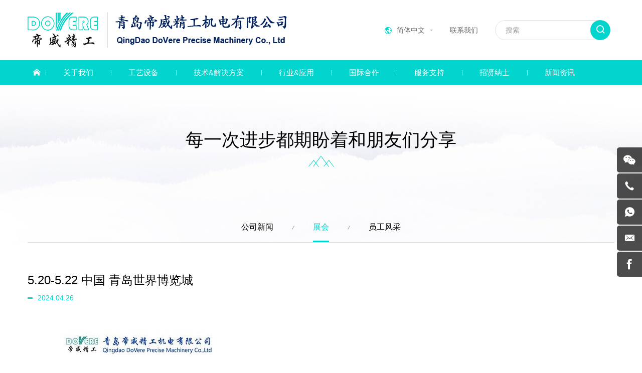

--- FILE ---
content_type: text/html; charset=utf-8
request_url: http://www.chinadovere.com/205.html
body_size: 4094
content:
<!DOCTYPE html>
<html lang="zh-CN">

	<head>
		<meta charset="UTF-8">
	    <meta http-equiv="X-UA-Compatible" content="IE=edge,chrome=1">
	    <meta name="renderer" content="webkit">
	    <meta name="viewport" content="width=device-width, initial-scale=1.0, user-scalable=no">
	    <meta name="theme-color" content="#bf3030">
	    	    	        <title>5.20-5.22 中国 青岛世界博览城 - 青岛帝威精工机电有限公司</title>
	        <meta name="keywords" content="5.20-5.22 中国 青岛世界博览城,青岛帝威精工机电有限公司">
	        <meta name="description" content="5.20-5.22 中国 青岛世界博览城,青岛帝威精工机电有限公司">
	    	    	    <!-- MEAT 信息 -->
		<link rel="stylesheet" type="text/css" href="/tpl/cn_chinadovere/assets/css/bootstrap.min.css" />
		<link rel="stylesheet" type="text/css" href="/tpl/cn_chinadovere/assets/js/slick/slick.css" />
		<link rel="stylesheet" type="text/css" href="/tpl/cn_chinadovere/assets/js/jquery.fancybox/jquery.fancybox.css" />
		<link rel="stylesheet" type="text/css" href="/tpl/cn_chinadovere/assets/css/font/iconfont.css" />
		<link rel="stylesheet" type="text/css" href="/tpl/cn_chinadovere/assets/css/animate.min.css" />
		<link rel="stylesheet" type="text/css" href="/tpl/cn_chinadovere/assets/css/style.css" />
		<script src="/tpl/cn_chinadovere/assets/js/modernizr.custom.97074.js" type="text/javascript" charset="utf-8"></script>
	</head>

		    <body class="inside-body">
	
			    		
			        	
        	        	
        	        	
        	        	
        	        	
        				
						
			<div class="header">
				<div class="top">
					<div class="container">
						<div class="top-box">
							<div class="logo">
								<a href="/">
									<span class="logo-pic">
										<img src="/res/cn/20191015/c4e2a26e920c3e38.png" />
									</span>
									<span class="logo-txt">
										<img src="/res/cn/20191017/da15d96404db877d.png" />
									</span>
								</a>
							</div>
							<div class="right-box">
								<div class="language-box language-header">
									<p>简体中文</p>
									<ul>
										<li class="cn">
											<a href="http://www.chinadovere.com/">简体中文</a>
										</li>
										<li class="en">
											<a href="http://en.chinadovere.com/">English</a>
										</li>
									</ul>
								</div>
								<div class="contact visible-lg-inline-block">
									<a href="/contact.html">联系我们</a>
								</div>
								<div class="search-wrap">
									<form class="search" action="/equipment.html" method="post">
										<p>请输入您要搜索的内容</p>
										<input class="input-text" type="text" placeholder="搜索" name="keywords" id="keywords" />
										<button class="input-submit" type="submit"></button>
									</form>
									<div class="search-close"></div>
								</div>
								<div class="find visible-xs"></div>
								<button class="nav-collapse nav-collapse-xs" id="nav-btn">
					                <span class="btn-line"></span>
					                <span class="btn-line"></span>
					                <span class="btn-line"></span>
					            </button>
							</div>
						</div>
					</div>
				</div>
				<div class="nav">
					<div class="tbl">
						<div class="tbl-cell">
							<div class="container">
								<ul class="nav-list1">
									<li>
										<a href="/"></a>
									</li>
									                                                                        												<li class="more">
																						<a href="/company-profile.html">关于我们</a>
																									<ul class="nav-list2">
																                                                    <li>
		                                                    			                                                        	<a href="/company-profile.html">公司简介</a>
		                                                        		                                                        		                                                    </li>
		                                                		                                                    <li>
		                                                    			                                                        	<a href="/history.html">发展历程</a>
		                                                        		                                                        		                                                    </li>
		                                                		                                                    <li>
		                                                    			                                                        	<a href="/honor/h1.html">资质和专利</a>
		                                                        		                                                        		                                                        	<ul class="nav-list3">
																							                                                        <li>
					                                                            <a href="/honor/h1.html">资质证书</a>
					                                                        </li>
					                                                    					                                                        <li>
					                                                            <a href="/honor/h2.html">发明专利</a>
					                                                        </li>
					                                                    					                                                        <li>
					                                                            <a href="/honor/h3.html">实用新型专利</a>
					                                                        </li>
					                                                    		                                                        	</ul>
		                                                        		                                                    </li>
		                                                		                                                    <li>
		                                                    			                                                        	<a href="/address.html">经营地址</a>
		                                                        		                                                        		                                                    </li>
		                                                		                                                    <li>
		                                                    			                                                        	<a href="/performance.html">客户业绩</a>
		                                                        		                                                        		                                                    </li>
		                                                													</ul>
												
											</li>
									                                    												<li class="more">
																						<a href="/equipment.html">工艺设备</a>
																									<ul class="nav-list2">
															                                                        <li>
	                                                            <a href="/equipment/g1.html">过滤洗涤三合一</a>
	                                                        </li>
	                                                    	                                                        <li>
	                                                            <a href="/equipment/g2.html">真空耙式干燥机</a>
	                                                        </li>
	                                                    	                                                        <li>
	                                                            <a href="/equipment/g3.html">真空单锥干燥机</a>
	                                                        </li>
	                                                    	                                                        <li>
	                                                            <a href="/equipment/g4.html">薄膜蒸发器</a>
	                                                        </li>
	                                                    	                                                        <li>
	                                                            <a href="/equipment/g6.html">加压转鼓过滤机</a>
	                                                        </li>
	                                                    													</ul>
												
											</li>
									                                    												<li class="more">
																						<a href="/solutions.html">技术&解决方案</a>
																									<ul class="nav-list2">
															                                                        <li>
	                                                            <a href="/solutions/s1.html">真空干燥解决方案</a>
	                                                        </li>
	                                                    	                                                        <li>
	                                                            <a href="/solutions/pfds.html">固液分离设备</a>
	                                                        </li>
	                                                    	                                                        <li>
	                                                            <a href="/solutions/s2.html">低温浓缩系统</a>
	                                                        </li>
	                                                    	                                                        <li>
	                                                            <a href="/solutions/s4.html">高盐废水解决方案</a>
	                                                        </li>
	                                                    	                                                        <li>
	                                                            <a href="/solutions/s5.html">环保设施解决方案</a>
	                                                        </li>
	                                                    	                                                        <li>
	                                                            <a href="/solutions/s6.html">产品定制解决方案</a>
	                                                        </li>
	                                                    													</ul>
												
											</li>
									                                    												<li class="more">
																						<a href="/industry.html">行业&应用</a>
																									<ul class="nav-list2">
															                                                        <li>
	                                                            <a href="/74.html">制药行业</a>
	                                                        </li>
	                                                    	                                                        <li>
	                                                            <a href="/72.html">农业植保</a>
	                                                        </li>
	                                                    	                                                        <li>
	                                                            <a href="/70.html">环境保护</a>
	                                                        </li>
	                                                    	                                                        <li>
	                                                            <a href="/71.html">食品加工</a>
	                                                        </li>
	                                                    	                                                        <li>
	                                                            <a href="/73.html">石油化工</a>
	                                                        </li>
	                                                    													</ul>
												
											</li>
									                                    												<li class="more">
																						<a href="/cooperation.html">国际合作</a>
																									<ul class="nav-list2">
															                                                        <li>
	                                                            <a href="/cooperation.html"> 意大利斯卡姆公司</a>
	                                                        </li>
	                                                    	                                                        <li>
	                                                            <a href="/cooperation.html">意大利高密康多公司</a>
	                                                        </li>
	                                                    	                                                        <li>
	                                                            <a href="/cooperation.html">意大利水气研究公司</a>
	                                                        </li>
	                                                    													</ul>
												
											</li>
									                                    												<li class="more">
																						<a href="/service/yanjiu.html">服务支持</a>
																									<ul class="nav-list2">
															                                                        <li>
	                                                            <a href="/service/yanjiu.html">设计</a>
	                                                        </li>
	                                                    	                                                        <li>
	                                                            <a href="/service/ceshi.html">制造</a>
	                                                        </li>
	                                                    	                                                        <li>
	                                                            <a href="/service/gongyi.html">审核文件</a>
	                                                        </li>
	                                                    	                                                        <li>
	                                                            <a href="/service/fuwu.html">售后服务</a>
	                                                        </li>
	                                                    													</ul>
												
											</li>
									                                    												<li>
																						<a href="/recruitment.html">招贤纳士</a>
												
											</li>
									                                    												<li class="more">
																						<a href="/news.html">新闻资讯</a>
																									<ul class="nav-list2">
															                                                        <li>
	                                                            <a href="/news/company-news.html">公司新闻</a>
	                                                        </li>
	                                                    	                                                        <li>
	                                                            <a href="/news/exhibition.html">展会</a>
	                                                        </li>
	                                                    	                                                        <li>
	                                                            <a href="/news/industry-news.html">员工风采</a>
	                                                        </li>
	                                                    													</ul>
												
											</li>
									                                    	                                    		<li class="hidden-lg">
                                    													<a href="/contact.html">联系我们</a>
												
											</li>
																	</ul>
							</div>
						</div>
					</div>
					<div class="xs-language">
						<a class="xs-cn active" href="">中文</a>
						<a class="xs-en" href="">English</a>
					</div>
					<button class="nav-collapse nav-collapse-1" id="nav-xs-btn">
	                    <span class="btn-line"></span>
	                    <span class="btn-line"></span>
	                    <span class="btn-line"></span>
	                </button>
					<div class="nav-2">
						<div class="nav-top">
							<div class="back-btn back-btn2"></div>
							<b class="nav-title">一级标题</b>
							<button class="nav-collapse nav-collapse-2">
	                            <span class="btn-line"></span>
	                            <span class="btn-line"></span>
	                            <span class="btn-line"></span>
	                        </button>
						</div>
						<div class="content">
							<ul class="nav2-list2">
							</ul>
						</div>
					</div>
					<div class="nav-3">
						<div class="nav-top">
							<div class="back-btn back-btn3"></div>
							<b class="nav-title">一级标题</b>
							<button class="nav-collapse nav-collapse-2">
	                            <span class="btn-line"></span>
	                            <span class="btn-line"></span>
	                            <span class="btn-line"></span>
	                        </button>
						</div>
						<div class="content">
							<ul class="nav3-list3">
							</ul>
						</div>
					</div>

				</div>
			</div>

			<div class="inside-page news-details-wrap">
	<div class="title-box">
    <div class="container">
                    <div class="title">
                <h3>每一次进步都期盼着和朋友们分享</h3>
                <p></p>
            </div>
                <div class="inside-nav">
            <div class="nav-wrap">
                <ul>
                                                                                                <li class="">
                                <a href="/news/company-news.html">公司新闻</a>
                            </li>
                                                    <li class="active">
                                <a href="/news/exhibition.html">展会</a>
                            </li>
                                                    <li class="">
                                <a href="/news/industry-news.html">员工风采</a>
                            </li>
                                                            </ul>
            </div>
        </div>
    </div>
</div>
	<div class="content">
		<div class="container">
			<div class="news-title">
				<h1>5.20-5.22 中国 青岛世界博览城</h1>
				<div class="date">2024.04.26</div>
			</div>
			<div class="intro">
				<p><img src="/res/cn/20240426/auto_376.jpg" title="未标题-2"/></p>			</div>
			<div class="news-page">
				<div class="row">
					                                                                <!-- <a class="prev" href="javascrip:;">&nbsp;</a> -->
                                                                <div class="col-sm-6 next">
							<a href="/197.html">
								<p>下一篇：帝威精工诚邀业界朋友共聚第62届制药机械展</p>
							</a>
						</div>
                    				</div>
			</div>
		</div>
	</div>
</div>
<div class="online-wrap">
	<span class="btn"></span>
	<div class="online">
		<a class="iconfont icon-weixin code" href="javascript:;">
			<div class="mask">
				<div class="mask-box">
					<img src="/res/cn/20220602/0bfce2ec9bed4661.jpg" />
				</div>
			</div>
			<div class="code-pic">
				<div class="pic-box">
					<img src="/res/cn/20220602/0bfce2ec9bed4661.jpg" />
				</div>
			</div>
		</a>
		<a class="iconfont icon-phone" href="tel: +86 17685965390 ">
			<span class="phone-num">
                <p> +86 17685965390 </p>
            </span>
		</a>
		<a class="iconfont icon-whatsapp" href="https://api.whatsapp.com/send?phone=+86 17685863890  " target="_blank"></a>
		<a class="iconfont icon-xinfeng" href="mailto:jiang.wencai@chinadovere.com "></a>
		<a class="iconfont icon-facebook" href="" target="_blank"></a>
	</div>
</div>

<div class="footer">
	<div class="container">
		<div class="footer-wrap">
			<div class="footer-row">
				<div class="foot-list foot-contact">
					<h4>联系方式</h4>
					<div class="contact-box">
						<b>青岛帝威精工机电有限公司</b>
						<p class="address">青岛市即墨区华硕路60号</p>
						<p class="tel">
							<a href="tel: +86 17685965390 "> +86 17685965390 </a>
						</p>
						<p class="fax"></p>
						<p class="phone">
							<a href="tel:+86 17685863890  ">+86 17685863890  </a>
						</p>
						<p class="mail">
							<a href="mailto:jiang.wencai@chinadovere.com ">jiang.wencai@chinadovere.com </a>
						</p>
						<p class="url">
							<a href="http://www.chinadovere.com">www.chinadovere.com</a>
						</p>
						<div class="share color">
							<a class="iconfont icon-facebook" href=""></a>
							<a class="iconfont icon-tuite" href=""></a>
							<a class="iconfont icon-google11" href=""></a>
							<a class="iconfont icon-instagram" href=""></a>
							<a class="iconfont icon-pinterest" href=""></a>
							<a class="iconfont icon-youtube1" href=""></a>
						</div>
					</div>

				</div>
				<div class="foot-list foot-about">
					<h4>关于我们</h4>
					<ul>
													<li>
								<a href="/company-profile.html">公司简介</a>
							</li>
													<li>
								<a href="/history.html">发展历程</a>
							</li>
													<li>
								<a href="/honor.html">资质和专利</a>
							</li>
													<li>
								<a href="/address.html">经营地址</a>
							</li>
													<li>
								<a href="/performance.html">客户业绩</a>
							</li>
											</ul>
				</div>
				<div class="foot-list foot-product">
					<h4>工艺设备</h4>
					<ul>
													<li>
								<a href="/equipment/g1.html">过滤洗涤三合一</a>
							</li>
													<li>
								<a href="/equipment/g2.html">真空耙式干燥机</a>
							</li>
													<li>
								<a href="/equipment/g3.html">真空单锥干燥机</a>
							</li>
													<li>
								<a href="/equipment/g4.html">薄膜蒸发器</a>
							</li>
													<li>
								<a href="/equipment/g6.html">加压转鼓过滤机</a>
							</li>
											</ul>
				</div>
				<div class="foot-list foot-product">
					<h4>快速链接</h4>
					<ul>
						<li>
							<a href="/solutions.html">技术&解决方案</a>
						</li>
						<li>
							<a href="/industry.html">行业&应用</a>
						</li>
						<li>
							<a href="/cooperation.html">国际合作</a>
						</li>
						<li>
							<a href="/service.html">服务支持</a>
						</li>
						<li>
							<a href="/recruitment.html">招贤纳士</a>
						</li>
						<li>
							<a href="/news.html">新闻资讯</a>
						</li>
					</ul>
				</div>
				<div class="foot-list foot-message">
					<h4>在线留言</h4>
					<form class="form1" method="post">
						<input type="text" name="fullname" required="required" placeholder="姓名" />
						<input type="hidden" name="title" value="网站底部留言" />
						<input type="number" name="tel" required="required" placeholder="电话" />
						<textarea name="content" required="required" placeholder="留言……"></textarea>

						<input type="hidden" name="id" value="book">
                        <input type="hidden" name="_spam" value="">
						<button class="submit send1" type="submit"><span>提交</span></button>
					</form>
				</div>
			</div>

		</div>
	</div>
	<div class="copyright">
		<div class="container">
			<p>
				© 2022 青岛帝威精工机电有限公司版权所有                <a href="http://www.miitbeian.gov.cn/" target="_blank">鲁ICP备09064072号-10</a>                <script type="text/javascript">var cnzz_protocol = (("https:" == document.location.protocol) ? "https://" : "http://");document.write(unescape("%3Cspan id='cnzz_stat_icon_1278122006'%3E%3C/span%3E%3Cscript src='" + cnzz_protocol + "s4.cnzz.com/z_stat.php%3Fid%3D1278122006%26show%3Dpic' type='text/javascript'%3E%3C/script%3E"));</script>				<a class="hicheng" target="_blank" href="https://www.hicheng.net/">技术支持：海诚互联</a>
			</p>
		</div>
	</div>
</div>

<script src="/tpl/cn_chinadovere/assets/js/jquery-1.11.0.min.js"></script>
<script src="/tpl/cn_chinadovere/assets/js/slick/slick1.9.js"></script>
<script src="/tpl/cn_chinadovere/assets/js/jquery.fancybox/jquery.fancybox.min.js"></script>
<script src="/tpl/cn_chinadovere/assets/js/jquery.lazyload/jquery.lazyload.min.js"></script>
<script src="/tpl/cn_chinadovere/assets/js/wow.min.js"></script>
<script src="/tpl/cn_chinadovere/assets/js/jquery.countTo.min.js"></script>
<script src="/tpl/cn_chinadovere/assets/js/jquery.hoverdir.js"></script>
<script src="/tpl/cn_chinadovere/assets/js/main.js"></script>
<script src="/tpl/cn_chinadovere/assets/js/liuyan.js"></script>

<script type="text/javascript">
	document.oncontextmenu = function(){
	    return false;
	}
</script>
</body>
</html>


--- FILE ---
content_type: text/css
request_url: http://www.chinadovere.com/tpl/cn_chinadovere/assets/css/font/iconfont.css
body_size: 15306
content:
@font-face {font-family: "iconfont";
  src: url('iconfont.eot?t=1569823499537'); /* IE9 */
  src: url('iconfont.eot?t=1569823499537#iefix') format('embedded-opentype'), /* IE6-IE8 */
  url('[data-uri]') format('woff2'),
  url('iconfont.woff?t=1569823499537') format('woff'),
  url('iconfont.ttf?t=1569823499537') format('truetype'), /* chrome, firefox, opera, Safari, Android, iOS 4.2+ */
  url('iconfont.svg?t=1569823499537#iconfont') format('svg'); /* iOS 4.1- */
}

.iconfont {
  font-family: "iconfont" !important;
  font-size: 16px;
  font-style: normal;
  -webkit-font-smoothing: antialiased;
  -moz-osx-font-smoothing: grayscale;
}

.icon-gouwuche:before {
  content: "\e603";
}

.icon-facebook:before {
  content: "\e615";
}

.icon-weixin:before {
  content: "\e604";
}

.icon-qq:before {
  content: "\e62d";
}

.icon-phone:before {
  content: "\e61c";
}

.icon-yan:before {
  content: "\e63f";
}

.icon-point:before {
  content: "\e643";
}

.icon-youtube:before {
  content: "\e6d7";
}

.icon-gps:before {
  content: "\e63e";
}

.icon-vk:before {
  content: "\e768";
}

.icon-phone2:before {
  content: "\e637";
}

.icon-dizhi:before {
  content: "\e60d";
}

.icon-search:before {
  content: "\e635";
}

.icon-star:before {
  content: "\e60a";
}

.icon-xinfeng:before {
  content: "\e6a4";
}

.icon-message:before {
  content: "\e826";
}

.icon-linkedin:before {
  content: "\e6f0";
}

.icon-instagram:before {
  content: "\e607";
}

.icon-cart1:before {
  content: "\e67c";
}

.icon-geren:before {
  content: "\e609";
}

.icon-erweima:before {
  content: "\e613";
}

.icon-arrow-top:before {
  content: "\e622";
}

.icon-gotop2:before {
  content: "\e614";
}

.icon-wangwang:before {
  content: "\e61d";
}

.icon-rili:before {
  content: "\e63a";
}

.icon-homebig:before {
  content: "\e6c8";
}

.icon-jiantouyou:before {
  content: "\e673";
}

.icon-arrow:before {
  content: "\e63b";
}

.icon-xunjia:before {
  content: "\e636";
}

.icon-video02:before {
  content: "\e6bd";
}

.icon-next:before {
  content: "\e639";
}

.icon-xiexian:before {
  content: "\e630";
}

.icon-lianxirenxuanzhong:before {
  content: "\e612";
}

.icon-gotop:before {
  content: "\e60f";
}

.icon-fangdajing:before {
  content: "\e60e";
}

.icon-duihao:before {
  content: "\e624";
}

.icon-dingwei:before {
  content: "\e608";
}

.icon-jiantou1:before {
  content: "\e619";
}

.icon-ie:before {
  content: "\e897";
}

.icon-skype:before {
  content: "\e616";
}

.icon-shouji1:before {
  content: "\e686";
}

.icon-jiantou:before {
  content: "\e623";
}

.icon-whatsapp:before {
  content: "\e621";
}

.icon-tuite:before {
  content: "\e60b";
}

.icon-video:before {
  content: "\e61a";
}

.icon-tel:before {
  content: "\e625";
}

.icon-gouwuche1:before {
  content: "\e631";
}

.icon-chuanzhen:before {
  content: "\e606";
}

.icon-whatsapp1:before {
  content: "\e751";
}

.icon-dianhua:before {
  content: "\e638";
}

.icon-google:before {
  content: "\e645";
}

.icon-fax1:before {
  content: "\e64f";
}

.icon-left:before {
  content: "\e601";
}

.icon-pinterest:before {
  content: "\e6f4";
}

.icon-diqiu:before {
  content: "\e620";
}

.icon-plus:before {
  content: "\e6d2";
}

.icon-xinfeng1:before {
  content: "\e72e";
}

.icon-jianhao1:before {
  content: "\e628";
}

.icon-search1:before {
  content: "\e660";
}

.icon-gotop1:before {
  content: "\e605";
}

.icon-shubiao:before {
  content: "\e61e";
}

.icon-fax:before {
  content: "\e653";
}

.icon-prev:before {
  content: "\e6f1";
}

.icon-messenger:before {
  content: "\e63c";
}

.icon-google11:before {
  content: "\e61f";
}

.icon-right:before {
  content: "\e827";
}

.icon-source-:before {
  content: "\e748";
}

.icon-news-r:before {
  content: "\e9b3";
}

.icon-cart:before {
  content: "\e600";
}

.icon-duihuakuang:before {
  content: "\e66b";
}

.icon-chahao:before {
  content: "\e61b";
}

.icon-arrow-down:before {
  content: "\e602";
}

.icon-youjiantou1:before {
  content: "\e610";
}

.icon-tijiao:before {
  content: "\e6cf";
}

.icon-google1:before {
  content: "\e60c";
}

.icon-arrow-right:before {
  content: "\e72f";
}

.icon-news-l:before {
  content: "\e9b4";
}

.icon-arrow-left:before {
  content: "\e9b5";
}

.icon-web:before {
  content: "\e689";
}

.icon-dianhua1:before {
  content: "\e729";
}

.icon-weizhi:before {
  content: "\e62a";
}

.icon-chengchanglicheng:before {
  content: "\e626";
}

.icon-youjiantou:before {
  content: "\e9b6";
}

.icon-dizhi1:before {
  content: "\e62c";
}

.icon-zoujiantou1:before {
  content: "\e9b7";
}

.icon-changjiantou-copy:before {
  content: "\e62e";
}

.icon-mui-icon-add:before {
  content: "\e629";
}

.icon-gongsi:before {
  content: "\e797";
}

.icon-youtube1:before {
  content: "\e618";
}

.icon-shopping-bag:before {
  content: "\e611";
}

.icon-shouji:before {
  content: "\e627";
}

.icon-youxiang:before {
  content: "\e62f";
}

.icon-hezuo:before {
  content: "\e83c";
}

.icon-lajitong1:before {
  content: "\e632";
}

.icon-instagram1:before {
  content: "\e617";
}

.icon-iphone:before {
  content: "\e633";
}

.icon-Searchbar_icon:before {
  content: "\e634";
}

.icon-xunpan:before {
  content: "\e767";
}

.icon-shouye:before {
  content: "\e656";
}

.icon-arrLeft-fill:before {
  content: "\e62b";
}

.icon-facebook-messenger:before {
  content: "\e9de";
}

.icon-Language:before {
  content: "\e63d";
}

.icon-weizhi1:before {
  content: "\e76f";
}

.icon-yamaxun:before {
  content: "\eb5d";
}

.icon-fax2:before {
  content: "\e7c4";
}

.icon-fax-fill:before {
  content: "\e640";
}



--- FILE ---
content_type: text/css
request_url: http://www.chinadovere.com/tpl/cn_chinadovere/assets/css/style.css
body_size: 16877
content:
@charset 'utf-8';
@-ms-viewport
{
    width: auto !important;
}
.BMapLabel
{
    max-width: none;
}
li,
ol,
ul
{
    list-style: none;
}
a
{
    color: inherit;
}
a:hover,
a:link
{
    text-decoration: none;

    color: inherit;
}
input[type=number]
{
    -moz-appearance: textfield;
}
input[type=number]::-webkit-inner-spin-button,
input[type=number]::-webkit-outer-spin-button
{
    margin: 0;

    -webkit-appearance: none;
}
ul
{
    margin: 0;
    padding: 0;
}
button,
input,
textarea
{
    resize: none;

    border: none;
    outline: none;
}
a[data-fancybox]
{
    outline: none;
}
a[data-fancybox] img
{
    outline: none !important;
}
.slick-slide
{
    outline: none;
}
.slick-slide a
{
    outline: none !important;
}
.ff
{
    font-family: 'iconfont' !important;
    font-style: normal;

    -webkit-font-smoothing: antialiased;
    -moz-osx-font-smoothing: grayscale;
}
.all
{
    position: absolute;
    top: 0;
    left: 0;

    width: 100%;
    height: 100%;
}
body
{
    font-family: Arial, Helvetica, 'Helvetica Neue', 'Hiragino Sans GB', 'PingFang SC', 'Microsoft YaHei', 'Heiti SC', 'WenQuanYi Micro Hei', sans-serif;
}
body.fixed
{
    position: fixed;

    overflow: hidden;

    width: 100%;
    height: 100%;
}
body.fixed .header
{
    z-index: 10000002;
}
@media only screen and (min-width: 1230px)
{
    .container
    {
        width: 1200px;
    }
}
@media only screen and (min-width: 1350px)
{
    .header .container,
    .footer .container
    {
        width: 1320px;
    }
}
@media only screen and (min-width: 1470px)
{
    .header .container,
    .footer .container
    {
        width: 1440px;
    }
}
.txt-over1
{
    overflow: hidden;

    white-space: nowrap;
    text-overflow: ellipsis;
}
img
{
            backface-visibility: hidden;
    -webkit-backface-visibility: hidden;
       -moz-backface-visibility: hidden;
        -ms-backface-visibility: hidden;
}
.img-box
{
    position: relative;
    z-index: 1;

    display: block;
    overflow: hidden;

    height: 0;
    padding-bottom: 100%;
}
.img-box img
{
    position: absolute;
    top: 0;
    left: 0;

    display: block;

    width: 100%;
    height: 100%;
}
.page
{
    margin-top: 50px;

    text-align: center;
}
@media (max-width: 767px)
{
    .page
    {
        margin-top: 40px;
    }
}
@media (max-width: 480px)
{
    .page
    {
        margin-top: 30px;
    }
}
.page li
{
    display: inline-block;

    cursor: pointer;
    text-align: center;
    vertical-align: middle;

    color: #666;
}
.page li a
{
    font-size: 15px;
    line-height: 48px;

    display: block;

    width: 50px;
    height: 50px;
    margin: 0 3px;

    -webkit-transition: .3s;
            transition: .3s;

    color: #666;
    border: 1px solid #dcdcdc;
    background: #fff;
    background-color: #fff;
}
@media (max-width: 991px)
{
    .page li a
    {
        line-height: 38px;

        width: 40px;
        height: 40px;
    }
}
@media (max-width: 767px)
{
    .page li a
    {
        line-height: 31px;

        width: 34px;
        height: 34px;
        margin: 0 1px;
    }
}
.page li.active a,
.page li:hover a
{
    color: #fff;
    border-color: #02d5ce;
    background-color: #02d5ce;
}
.page li.active a
{
    overflow: hidden;

    border-radius: 50%;
}
.page li.prev a:before,
.page li.next a:before
{
    font-family: 'iconfont' !important;
    font-style: normal;

    -webkit-font-smoothing: antialiased;
    -moz-osx-font-smoothing: grayscale;
}
@media only screen and (min-width: 768px)
{
    .page li.prev
    {
        margin-right: 30px;
    }
}
.page li.prev a:before
{
    content: '\e9b5';
}
@media only screen and (min-width: 768px)
{
    .page li.next
    {
        margin-left: 30px;
    }
}
.page li.next a:before
{
    content: '\e72f';
}
.table-box
{
    overflow: auto;

    width: 100%;
    max-width: 100%;
}
.table-box table
{
    width: 100%;
    max-width: 100%;

    border-spacing: 0;
    border-collapse: collapse;

    text-align: center;

    color: #666;
}
.table-box table tr,
.table-box table td,
.table-box table th
{
    width: auto !important;
    height: auto !important;
}
.table-box table td,
.table-box table th
{
    padding: 14px 20px !important;

    border: 1px solid #d3d3dd !important;
}
@media (max-width: 991px)
{
    .table-box table td,
    .table-box table th
    {
        padding: 12px 20px !important;
    }
}
@media (max-width: 767px)
{
    .table-box table td,
    .table-box table th
    {
        font-size: 12px;

        padding: 8px 15px !important;
    }
}
.table-box table tr p,
.table-box table tr span
{
    margin: 0 !important;
    padding: 0 !important;

    background: none !important;
}
.table-box table th
{
    text-align: center;

    border: 1px solid #ddd !important;
}
.clearfix
{
    zoom: 1;
}
.clearfix:after
{
    display: block;
    visibility: hidden;
    clear: both;

    height: 0;

    content: '';
}
img.lazy
{
    min-width: 1px;
    min-height: 1px;
}
.lazy
{
    background: url(../js/slick/ajax-loader.gif) no-repeat center;
}
.slick-slide
{
    outline: none;
}
.slick-slide a
{
    outline: none !important;
}
.fancybox-slide--iframe .fancybox-content
{
    width: 800px;
    max-width: 80%;
    height: 600px;
    max-height: 50%;
    margin: 0;
}
.fancybox-slide--video video
{
    max-width: 80%;
    padding: 0;
}
@media (max-width: 767px)
{
    .fancybox-slide--video video
    {
        max-width: 95%;
    }
}
img
{
            backface-visibility: hidden;
    -webkit-backface-visibility: hidden;
       -moz-backface-visibility: hidden;
        -ms-backface-visibility: hidden;
}
.header
{
    position: relative;
    z-index: 200;

    background-color: #fff;
}
.header .top-box
{
    font-size: 0;

    text-align: justify;
    text-justify: distribute-all-lines;
    letter-spacing: -8px;
}
.header .top-box:after
{
    display: inline-block;
    overflow: hidden;

    width: 100%;
    height: 0;
    margin: 0;

    content: '';
}
.header .top-box > div
{
    font-size: 14px;

    display: inline-block;

    vertical-align: middle;
    letter-spacing: 0;
}
@media (max-width: 1199px)
{
    .header .top-box > div.nav
    {
        display: none;
    }
}
.header .logo
{
    position: relative;
    z-index: 5;

    text-align: center;
}
.header .logo a
{
    position: relative;
    z-index: 10;

    display: block;

    max-width: 100%;
    padding: 25px 0;
}
@media (max-width: 1199px)
{
    .header .logo a
    {
        padding: 20px 0;
    }
}
@media (max-width: 991px)
{
    .header .logo a
    {
        padding: 10px 0;
    }
}
.header .logo a span
{
    display: inline-block;

    vertical-align: middle;
}
.header .logo a span img
{
    display: block;

    width: 100%;
}
@media (max-width: 1199px)
{
    .header .logo a .logo-pic
    {
        width: 120px;
    }
}
@media (max-width: 991px)
{
    .header .logo a .logo-pic
    {
        width: 100px;
    }
}
.header .logo a .logo-txt
{
    margin-left: 15px;
    padding-left: 15px;

    border-left: 1px solid #ddd;
}
@media (max-width: 1199px)
{
    .header .logo a .logo-txt
    {
        width: 300px;
    }
}
@media (max-width: 991px)
{
    .header .logo a .logo-txt
    {
        width: 260px;
    }
}
@media (max-width: 480px)
{
    .header .logo a .logo-txt
    {
        display: none;
    }
}
.header .right-box > div
{
    display: inline-block;

    vertical-align: middle;

    color: #666;
}
@media (max-width: 767px)
{
    .header .right-box > div.contact,
    .header .right-box > div.search-wrap
    {
        display: none;
    }
}
.header .right-box > div.contact
{
    margin: 0 30px;
}
@media (min-width: 768px)
{
    .header .right-box > div.contact a:hover
    {
        color: #02d5ce;
    }
}
.header .right-box > div.language-box
{
    padding: 15px 0;
}
@media (max-width: 767px)
{
    .header .right-box > div.google-translate
    {
        display: none;
    }
}
.header .right-box .find
{
    margin: 0 18px 0 15px;

    cursor: pointer;
}
@media (max-width: 1349px)
{
    .header .right-box .find
    {
        margin: 0 10px 0 8px;
    }
}
@media (max-width: 767px)
{
    .header .right-box .find
    {
        margin: 0;
		display: inline-block!important;
    }
}
.header .right-box .find:before
{
    font-family: 'iconfont' !important;
    font-size: 20px;

    content: '\e634';

    color: #02d5ce;
}
@media (max-width: 767px)
{
    .header .right-box .info,
    .header .right-box .share
    {
        display: none;
    }
}
.header .right-box .info span
{
    margin-left: 35px;

    color: #000;
}
.header .right-box .info span:first-child
{
    margin-left: 0;
}
.header .right-box .info span:before
{
    font-family: 'iconfont' !important;
    font-size: 18px;
    font-style: normal;

    margin-right: 10px;

    color: #02d5ce;

    -webkit-font-smoothing: antialiased;
    -moz-osx-font-smoothing: grayscale;
}
.header .right-box .info span:before,
.header .right-box .info span a
{
    display: inline-block;

    vertical-align: middle;
}
.header .right-box .info span a:hover
{
    text-decoration: underline;
}
.header .right-box .info .tel:before
{
    content: '\e6e8';
}
.header .right-box .info .mail:before
{
    content: '\e6a4';
}
.header .right-box .share
{
    margin-left: 50px;
}
.header .right-box .share a
{
    margin: 0 1px;
}
.header .right-box .share a:before
{
    font-size: 12px;
    line-height: 24px;

    width: 24px;
    height: 24px;
}
@media (min-width: 768px)
{
    .header .nav
    {
        position: relative;
		display: block!important;
        text-align: center;

        background-color: #02d5ce;
    }
    .header .nav.fixed .tbl
    {
        position: fixed;
        z-index: 888;
        top: -49px;
        left: 0;

        width: 100%;

        -webkit-transition: -webkit-transform .4s;
                transition: -webkit-transform .4s;
                transition:         transform .4s;
                transition:         transform .4s, -webkit-transform .4s;
        -webkit-transition-delay: .2s;
                transition-delay: .2s;
        -webkit-transform: translateY(100%);
        -webkit-transform: translate3d(0, 100%, 0);
            -ms-transform: translateY(100%);
                transform: translateY(100%);
                transform: translate3d(0, 100%, 0);

        background-color: #02d5ce;
        box-shadow: 0 0 16px 0 rgba(7, 17, 27, .2);
    }
}
@media (max-width: 767px)
{
    .header .nav
    {
        position: fixed;
        z-index: 9998;
        top: 0;
        left: 0;

        display: none;

        width: 100%;
        height: 100%;
        padding: 0 50px;

        -webkit-transition: -webkit-transform .3s;
                transition: -webkit-transform .3s;
                transition:         transform .3s;
                transition:         transform .3s, -webkit-transform .3s;
        text-align: left;
        text-align: center;

        background: #fafafa;
        background: #000;
    }
    .header .nav .tbl
    {
        display: table;

        width: 100%;
        height: 100%;
    }
    .header .nav .tbl-cell
    {
        display: table-cell;

        height: 100%;

        vertical-align: middle;
    }
}
@media (max-width: 767px)
{
    .header .nav
    {
        width: 100%;
        padding: 25px;
    }
}
.header .nav.left-100
{
    -webkit-transform: translateX(-100%);
        -ms-transform: translateX(-100%);
            transform: translateX(-100%);
}
.header .nav.left-200
{
    -webkit-transform: translateX(-200%);
        -ms-transform: translateX(-200%);
            transform: translateX(-200%);
}
.header .nav .nav-list1
{
    position: relative;

    zoom: 1;
}
.header .nav .nav-list1:after
{
    display: block;
    visibility: hidden;
    clear: both;

    height: 0;

    content: '';
}
@media (min-width: 768px)
{
    .header .nav .nav-list1 li a
    {
        white-space: nowrap;
    }
    .header .nav .nav-list1 > li
    {
        position: relative;

        float: left;

        padding: 0 52px;
    }
    .header .nav .nav-list1 > li:before
    {
        position: absolute;
        top: 50%;
        left: 0;

        display: block;

        width: 1px;
        height: 10px;
        margin-top: -5px;

        content: '';

        background-color: #f4f4f4;
    }
    .header .nav .nav-list1 > li:first-child
    {
        padding: 0 10px;
    }
    .header .nav .nav-list1 > li:first-child:before
    {
        display: none;
    }
    .header .nav .nav-list1 > li:first-child a:before
    {
        font-family: 'iconfont' !important;
        font-size: 15px;

        content: '\e656';
    }
    .header .nav .nav-list1 > li > a
    {
        font-size: 15px;

        display: block;

        padding: 14px 0;

        color: #fff;
    }
    .header .nav .nav-list1 .nav-list2,
    .header .nav .nav-list1 .nav-list3
    {
        display: none;

        text-align: left;

        background-color: rgba(2, 213, 206, .9);
    }
    .header .nav .nav-list1 .nav-list2
    {
        position: absolute;
        z-index: 10;
        top: 100%;
        left: 0;

        min-width: 100%;
        padding: 10px 0;

        text-align: center;

        box-shadow: 0 5px 15px 2px rgba(0, 0, 0, .1);
    }
    .header .nav .nav-list1 .nav-list2 > li
    {
        position: relative;

        white-space: nowrap;
    }
    .header .nav .nav-list1 .nav-list2 > li:first-child > a
    {
        border-top: none;
    }
    .header .nav .nav-list1 .nav-list2 > li:before,
    .header .nav .nav-list1 .nav-list2 > li:after
    {
        position: absolute;
        z-index: 2;
        left: 0;

        display: none;

        width: 100%;
        height: 1px;

        content: '';

        background-color: #fff;
    }
    .header .nav .nav-list1 .nav-list2 > li:before
    {
        top: 0;
    }
    .header .nav .nav-list1 .nav-list2 > li:after
    {
        top: 100%;
    }
    .header .nav .nav-list1 .nav-list2 > li:hover > a
    {
        -webkit-transform: translateX(5px);
            -ms-transform: translateX(5px);
                transform: translateX(5px);
        text-decoration: underline;
    }
    .header .nav .nav-list1 .nav-list2 > li > a
    {
        font-size: 14px;
        line-height: 2.14285714;

        position: relative;

        display: inline-block;

        padding: 0 30px;

        -webkit-transition: .3s;
                transition: .3s;

        color: #fff;
    }
    .header .nav .nav-list1 .nav-list3
    {
        position: absolute;
        top: 0;
        left: 100%;

        width: 255px;
        padding: 20px;

        border-left: 1px solid transparent;
        background-clip: padding-box;
    }
    .header .nav .nav-list1 .nav-list3 li > a
    {
        position: relative;
    padding: 7px 0 7px 10px;
    white-space: normal;
    word-break: break-word;
    color: #fff;
    }
    .header .nav .nav-list1 .nav-list3 li > a:hover
    {
        color: #fff;
    }
    .header .nav .nav-list1 .nav-list3 li > a:before
    {
        position: absolute;
        top: 50%;
        left: 0;

        content: '-';
        -webkit-transform: translateY(-50%);
            -ms-transform: translateY(-50%);
                transform: translateY(-50%);
    }
}
@media (min-width: 1200px) and (max-width: 1469px)
{
    .header .nav .nav-list1 > li
    {
        padding: 0 43px;
    }
}
@media (min-width: 1200px) and (max-width: 1349px)
{
    .header .nav .nav-list1 > li
    {
        padding: 0 35px;
    }
}
@media (min-width: 992px) and (max-width: 1199px)
{
    .header .nav .nav-list1 > li
    {
        padding: 0 15px;
    }
}
@media (min-width: 768px) and (max-width: 991px)
{
    .header .nav .nav-list1 > li
    {
        padding: 0 9px;
    }
	 .header .nav .nav-list1 > li>a{
		 font-size: 14px;
	 }
}
@media (max-width: 767px)
{
    .header .nav .nav-list1
    {
        margin: 20px 0;

        opacity: 0;
    }
    .header .nav .nav-list1 > li
    {
        white-space: nowrap;

        opacity: 0;
    }
    .header .nav .nav-list1 > a
    {
        font-size: 20px;

        color: #fff;
    }
}
@media (max-width: 767px)
{
    .header .nav .nav-list2,
    .header .nav .nav-list3
    {
        display: none;
    }
    .header .nav .nav-list2 a,
    .header .nav .nav-list3 a
    {
        font-size: 16px;
        line-height: 2;

        margin-top: 5px;

        color: #fff;
    }
}
.header .nav .nav-list2 a,
.header .nav .nav-list3 a
{
    display: block;
}
@media (max-height: 580px)
{
    .header .nav .nav-list2 a,
    .header .nav .nav-list3 a
    {
        margin-top: 0;
    }
}
.header .nav-2,
.header .nav-3
{
    display: none;
}
@media (max-width: 767px)
{
    .header .nav-2,
    .header .nav-3
    {
        position: absolute;
        z-index: 9999;
        top: 0;

        display: block;
        overflow: hidden;

        width: 100%;
        height: 100%;
        padding: 20px;

        -webkit-transition: left .3s;
                transition: left .3s;
        text-align: left;
        text-align: center;

        color: #fff;
        background: #fafafa;
        background: #000;
    }
}
.header .nav-2 .nav-top,
.header .nav-3 .nav-top
{
    display: -webkit-box;
    display: -webkit-flex;
    display: -ms-flexbox;
    display:         flex;

    -webkit-box-align: center;
    -webkit-align-items: center;
    -ms-flex-align: center;
            align-items: center;
    -webkit-box-pack: justify;
    -webkit-justify-content: space-between;
    -ms-flex-pack: justify;
            justify-content: space-between;
}
.header .nav-2 .nav-top .back-btn:before,
.header .nav-3 .nav-top .back-btn:before
{
    font-family: 'iconfont' !important;
    font-size: 26px;

    content: '\e9b5';
}
.header .nav-2 .nav-top .nav-title,
.header .nav-3 .nav-top .nav-title
{
    font-size: 30px;

    margin: 0;
}
@media (max-width: 767px)
{
    .header .nav-2 .nav-top .nav-title,
    .header .nav-3 .nav-top .nav-title
    {
        font-size: 23px;
    }
}
.header .nav-2 .nav-top .nav-collapse-2,
.header .nav-3 .nav-top .nav-collapse-2
{
    margin: 0;
}
.header .nav-2 .nav-top .nav-collapse-2 .btn-line,
.header .nav-3 .nav-top .nav-collapse-2 .btn-line
{
    background-color: #fff;
}
.header .nav-2 .content,
.header .nav-3 .content
{
    overflow: auto;

    max-height: 70vh;
    margin-top: 4%;
}
@media (max-width: 767px)
{
    .header .nav-2 .content ul,
    .header .nav-3 .content ul
    {
        padding: 0 15px;
    }
}
.header .nav-2 .content ul li,
.header .nav-3 .content ul li
{
    font-family: Arial, 'Helvetica Neue', Helvetica, 'PingFang SC', 'Hiragino Sans GB', 'Heiti SC', 'Microsoft YaHei', 'WenQuanYi Micro Hei', sans-serif;
    font-size: 24px;
    line-height: 50px;

    margin: 20px 0;

    text-align: left;
}
@media (max-width: 767px)
{
    .header .nav-2 .content ul li,
    .header .nav-3 .content ul li
    {
        margin: 10px 0;
    }
}
@media (max-width: 767px)
{
    .header .nav-2 .content ul li,
    .header .nav-3 .content ul li
    {
        font-size: 20px;
        line-height: 2;

        margin: 0;
    }
}
@media (max-width: 480px)
{
    .header .nav-2 .content ul li,
    .header .nav-3 .content ul li
    {
        font-size: 5vmin;
    }
}
.header .nav-2 .content ul li.more,
.header .nav-3 .content ul li.more
{
    position: relative;
}
.header .nav-2 .content ul li.more:after,
.header .nav-3 .content ul li.more:after
{
    font-family: 'iconfont' !important;
    font-size: 16px;

    position: absolute;
    top: 50%;
    right: 0;

    content: '\e72f';
    -webkit-transform: translateY(-50%);
        -ms-transform: translateY(-50%);
            transform: translateY(-50%);

    color: #fff;
}
.header .nav-2 .content ul li a,
.header .nav-3 .content ul li a
{
    display: block;
}
.header .nav-2
{
    left: 100%;
}
.header .nav-3
{
    left: 200%;
}
@media (max-width: 767px)
{
    .header .nav-3 .content ul li
    {
        font-size: 4.5vmin;
    }
}
.header .fade-out ~ .right-box .google-translate
{
    position: fixed;
    z-index: 10000;
    top: 30px;
    left: 30px;

    display: block !important;

    -webkit-transition: .3s;
            transition: .3s;
}
.header .fade-out.left-100 ~ .right-box .google-translate
{
    top: -30px;

    opacity: 0;
}
.header .fade-out ul
{
    text-align: left;
}
@media only screen and (min-width: 768px) and (max-width: 1199px)
{
    .header .fade-out ul
    {
        padding: 0 5%;
    }
}
@media (max-width: 767px)
{
    .header .fade-out ul.nav-list1
    {
        overflow: auto;

        max-height: 80vh;

        opacity: 1;
    }
    .header .fade-out ul.nav-list1 a
    {
        color: #fff;
    }
    .header .fade-out ul.nav-list1 > li
    {
        zoom: 1;

        margin: 20px 0;

        -webkit-transform: translateX(-15px) rotateX(90deg);
                transform: translateX(-15px) rotateX(90deg);
    }
    .header .fade-out ul.nav-list1 > li:after
    {
        display: block;
        visibility: hidden;
        clear: both;

        height: 0;

        content: '';
    }
    .header .fade-out ul.nav-list1 > li.act
    {
        -webkit-transition: all .4s;
                transition: all .4s;
        -webkit-transform: translateX(0) rotateX(0deg);
                transform: translateX(0) rotateX(0deg);

        opacity: 1;
    }
    .header .fade-out ul.nav-list1 > li.more > a:before
    {
        font-family: 'iconfont' !important;
        font-size: 25px;

        position: absolute;
        top: 0;
        right: 0;

        content: '\e72f';

        color: #fff;
    }
    .header .fade-out ul.nav-list1 > li > a
    {
        font-size: 26px;
        line-height: 55px;

        position: relative;

        display: block;
    }
    .header .fade-out ul.nav-list1 .nav-list2 > li > a
    {
        font-size: 24px;
    }
}
@media (max-width: 1199px) and (min-width: 992px)
{
    .header .fade-out ul.nav-list1 > li
    {
        height: 55px;
    }
}
@media (max-width: 1199px) and (max-width: 767px)
{
    .header .fade-out ul.nav-list1 > li
    {
        margin: 0;
    }
}
@media (max-width: 1199px) and (min-width: 992px)
{
    .header .fade-out ul.nav-list1 > li.more
    {
        padding-right: 10px;

        -webkit-transition: padding-right .5s;
                transition: padding-right .5s;
    }
}
@media (max-width: 1199px) and (min-width: 992px)
{
    .header .fade-out ul.nav-list1 > li.more.show
    {
        padding-right: 0;
    }
}
@media (max-width: 1199px) and (max-width: 767px)
{
    .header .fade-out ul.nav-list1 > li > a
    {
        font-size: 5.5vmin;
        line-height: 1.7;
    }
}
@media (max-width: 1199px) and (max-height: 768px)
{
    .header .fade-out ul.nav-list1 .nav-list2 > li > a
    {
        font-size: 18px;
    }
}
@media (max-width: 1199px) and (max-width: 480px)
{
    .header .fade-out ul.nav-list1 .nav-list2 > li > a
    {
        font-size: 14px;
    }
}
@media (min-width: 992px)
{
	.search-wrap
	{
	    width: 230px;
	}
}
@media (min-width: 768px)
{
    .search-wrap
    {
        width: 230px;
    }
    .search-wrap p,
    .search-wrap .search-close
    {
        display: none;
    }
    .search-wrap form
    {
        position: relative;

        overflow: hidden;
    }
    .search-wrap form input::-webkit-input-placeholder,
    .search-wrap form textarea::-webkit-input-placeholder
    {
        color: #999;
    }
    .search-wrap form input:-o-placeholder,
    .search-wrap form textarea:-o-placeholder
    {
        color: #999;
    }
    .search-wrap form input::-moz-placeholder,
    .search-wrap form textarea::-moz-placeholder
    {
        color: #999;
    }
    .search-wrap form input:-ms-input-placeholder,
    .search-wrap form textarea:-ms-input-placeholder
    {
        color: #999;
    }
    .search-wrap form input:focus::-webkit-input-placeholder,
    .search-wrap form textarea:focus::-webkit-input-placeholder
    {
        color: #c5c5c5;
    }
    .search-wrap form input:focus::-o-placeholder,
    .search-wrap form textarea:focus::-o-placeholder
    {
        color: #c5c5c5;
    }
    .search-wrap form input:focus::-moz-placeholder,
    .search-wrap form textarea:focus::-moz-placeholder
    {
        color: #c5c5c5;
    }
    .search-wrap form input:focus::-ms-input-placeholder,
    .search-wrap form textarea:focus::-ms-input-placeholder
    {
        color: #c5c5c5;
    }
    .search-wrap form,
    .search-wrap form .input-text,
    .search-wrap form .input-submit
    {
        border-radius: 40px;
    }
    .search-wrap form .input-text
    {
        display: block;

        width: 100%;
        padding: 9px 50px 9px 20px;

        color: #999;
        border: 1px solid #ddd;
        background: none;
    }
    .search-wrap form .input-submit
    {
        font-size: 18px;
        font-weight: bold;

        position: absolute;
        top: 0;
        right: 0;

        width: 40px;
        height: 100%;
        padding: 0;

        -webkit-transition: .3s;
                transition: .3s;
        text-align: center;

        color: #02d5ce;
        color: #fff;
        background: #02d5ce;
    }
    .search-wrap form .input-submit:before
    {
        font-family: 'iconfont' !important;

        content: '\e660';
    }
}
@media (min-width: 1200px) and (min-width: 1200px)
{
    .search-wrap form .input-submit:hover
    {
        box-shadow: inset 0 2px 10px rgba(0, 0, 0, .1);
    }
}
@media (min-width: 1200px) and (max-width: 1199px)
{
    .search-wrap form .input-submit:active
    {
        box-shadow: inset 0 2px 10px rgba(0, 0, 0, .1);
    }
}
@media (max-width: 767px)
{
    .search-wrap
    {
        position: fixed;
        z-index: 9999;
        top: 0;
        right: 0;
        bottom: 0;
        left: 0;

        display: none;

        background-color: rgba(0, 0, 0, .97);
    }
    .search-wrap.active .search
    {
        -webkit-transform: translateY(-50%) scale(1);
            -ms-transform: translateY(-50%) scale(1);
                transform: translateY(-50%) scale(1);
    }
    .search-wrap .search
    {
        position: absolute;
        top: 50%;
        right: 0;
        left: 0;

        width: 800px;
        max-width: 100%;
        margin: auto;
        padding: 0 15px;

        -webkit-transition: 1s;
                transition: 1s;
        -webkit-transform: translateY(-50%) scale(.2);
            -ms-transform: translateY(-50%) scale(.2);
                transform: translateY(-50%) scale(.2);

        border: none;
        border-radius: 0;
    }
    .search-wrap .search p
    {
        margin-bottom: 50px;

        text-align: center;
        letter-spacing: 2px;

        color: #fff;
    }
    .search-wrap .search .input-text
    {
        font-size: 16px;
        line-height: 40px;

        width: 100%;
        padding: 0 35px 5px 20px;

        text-align: center;

        color: #fff;
        border-bottom: 3px solid #1f1e1e;
        background: none;
    }
    .search-wrap .search .input-submit
    {
        line-height: 36px;

        position: absolute;
        right: 0;
        bottom: 10px;

        width: 50px;

        background: none;
    }
    .search-wrap .search .input-submit:before
    {
        font-family: 'iconfont' !important;
        font-size: 20px;

        content: '\e660';
    }
    .search-wrap .search-close
    {
        position: absolute;
        top: 30px;
        right: 10%;

        cursor: pointer;
    }
    .search-wrap .search-close:before
    {
        font-family: 'iconfont' !important;
        font-size: 22px;

        content: '\e61b';

        color: #fff;
    }
}
@media (max-width: 1199px) and (max-width: 767px)
{
    .search-wrap .search .input-text
    {
        padding-left: 5px;
    }
}
@media (min-width: 768px)
{
    .mouse-line
    {
        position: absolute;
        z-index: 2;
        left: 0;

        display: block;

        height: 3px;

        -webkit-transition: all .4s cubic-bezier(0, .225, .435, 1.3);
                transition: all .4s cubic-bezier(0, .225, .435, 1.3);

        background-color: #02d5ce;
    }
    .mouse-line.nav-line
    {
        top: 0;
    }
    .mouse-line.inside-line
    {
        bottom: -1px;
    }
}
.nav-collapse
{
    position: relative;

    display: none;

    width: 40px;
    height: 40px;
    padding: 0;

    cursor: pointer;

    background: none;
}
@media (max-width: 767px)
{
    .nav-collapse
    {
        display: inline-block;

        margin-left: 10px;

        vertical-align: middle;
    }
    .nav-collapse.nav-collapse-1
    {
        position: absolute;
        z-index: 9999;
        top: 10px;
        right: 30px;

        display: block;

        margin-top: 10px;

        border: none;
    }
    .nav-collapse.nav-collapse-1 .btn-line
    {
        background-color: #fff !important;
    }
}
@media (max-width: 767px)
{
    .nav-collapse
    {
        margin-left: 5px;

        border: none;
    }
}
@media (max-width: 480px)
{
    .nav-collapse
    {
        margin-left: 10px;
    }
}
.nav-collapse .btn-line
{
    position: absolute;
    left: 50%;

    width: 25px;
    height: 2px;

    -webkit-transition: all .5s ease;
            transition: all .5s ease;
    -webkit-transform: translateX(-50%);
        -ms-transform: translateX(-50%);
            transform: translateX(-50%);

    background: #02d5ce;
}
@media only screen and (min-width: 768px) and (max-width: 991px)
{
    .nav-collapse .btn-line
    {
        width: 30px;
    }
}
.nav-collapse .btn-line:nth-child(3),
.nav-collapse .btn-line:nth-child(1)
{
    position: absolute;

    display: block;

    width: 25px;
    height: 2px;

    content: '';
    -webkit-transition: all .5s ease;
            transition: all .5s ease;

    background: #02d5ce;
}
@media only screen and (min-width: 768px) and (max-width: 991px)
{
    .nav-collapse .btn-line:nth-child(3),
    .nav-collapse .btn-line:nth-child(1)
    {
        width: 30px;
    }
}
.nav-collapse .btn-line:nth-child(1)
{
    top: 32%;
}
.nav-collapse .btn-line:nth-child(2)
{
    top: 50%;
}
.nav-collapse .btn-line:nth-child(3)
{
    top: 68%;
}
.nav-collapse.active
{
    border-color: transparent;
}
.nav-collapse.active .btn-line
{
    background-color: #fff;
}
.nav-collapse.active .btn-line:nth-child(2)
{
    -webkit-transform: translateX(-50px);
        -ms-transform: translateX(-50px);
            transform: translateX(-50px);

    opacity: 0;
}
.nav-collapse.active .btn-line:nth-child(1)
{
    top: 50%;
    left: 50%;

    -webkit-transform: translateX(-50%) rotateZ(45deg);
        -ms-transform: translateX(-50%) rotate(45deg);
            transform: translateX(-50%) rotateZ(45deg);
}
.nav-collapse.active .btn-line:nth-child(3)
{
    top: 50%;
    left: 50%;

    -webkit-transform: translateX(-50%) rotateZ(-45deg);
        -ms-transform: translateX(-50%) rotate(-45deg);
            transform: translateX(-50%) rotateZ(-45deg);
}
.language-box
{
    position: relative;

    color: #666;
}
.language-box p
{
    font-size: 14px;

    display: inline-block;

    margin: 0;

    vertical-align: middle;
}
.language-box p:before,
.language-box p:after
{
    display: inline-block;

    content: '';
    vertical-align: middle;
}
.language-box p:before
{
    font-family: 'iconfont' !important;

    margin-right: 10px;

    content: '\e63d';

    color: #02d5ce;
}
.language-box p:after
{
    width: 0;
    height: 0;
    margin-left: 10px;

    border-width: 3px 3px 0 3px;
    border-style: solid;
    border-color: #bbb transparent transparent transparent;
}
@media (min-width: 768px)
{
    .language-box ul
    {
        position: absolute;
        left: 50%;

        display: none;

        -webkit-transform: translateX(-50%);
            -ms-transform: translateX(-50%);
                transform: translateX(-50%);
    }
}
.language-box ul li a
{
    display: block;

    color: #fff;
}
.language-box ul li a:hover
{
    text-decoration: underline;

    color: #02d5ce;
}
@media (max-width: 767px)
{
    .language-box.language-header
    {
        display: none !important;
    }
}
.language-box.language-header ul
{
    z-index: 10;
    top: 100%;

    min-width: 100px;
    padding: 10px 12px;

    text-align: left;

    background-color: #fff;
    box-shadow: 0 0 14px 2px rgba(0, 0, 0, .1);
}
.language-box.language-header li
{
    line-height: 24px;

    margin: 0 12px;

    white-space: nowrap;
}
.language-box.language-header li a
{
    color: #666;
}
.xs-language
{
    position: absolute;
    right: 0;
    bottom: 30px;

    padding: 0 50px;
}
@media (min-width: 767px)
{
    .xs-language
    {
        display: none;
    }
}
@media (max-width: 767px)
{
    .xs-language
    {
        padding: 0 30px;
    }
}
.xs-language a
{
    font-size: 16px;

    color: #fff;
}
.xs-language a.active
{
    text-decoration: underline;
}
.xs-language a:before
{
    margin: 0 10px;

    content: '/';
}
.xs-language a:first-child:before
{
    display: none;
}
@media (max-width: 767px)
{
    .xs-language a
    {
        font-size: 14px;
    }
}
.xs-language span
{
    margin: 0 5px;

    color: #fff;
}
.slick-dots
{
    text-align: center;
}
.slick-dots li
{
    display: inline-block;

    width: 10px;
    height: 10px;
    margin: 0 3px;

    cursor: pointer;
    -webkit-transition: .3s;
            transition: .3s;

    border-radius: 10px;
    background: #e5e5e5;
}
@media (max-width: 767px)
{
    .slick-dots li
    {
        width: 8px;
        height: 8px;

        border-radius: 8px;
    }
}
.slick-dots li.slick-active,
.slick-dots li:hover
{
    background-color: #02d5ce;
}
.slick-dots li button
{
    display: none;
}
.banner
{
    font-size: 0;

    position: relative;
    z-index: 2;

    overflow: hidden;

    width: 100%;

    letter-spacing: -8px;
}
.banner .slick-slider div
{
    -webkit-transition: none;
            transition: none;
}
.banner img
{
    display: block;

    width: 100%;
}
.banner img[data-lazy]
{
    background: url(../js/slick/ajax-loader.gif) no-repeat center;
}
@media (max-width: 1199px)
{
    .banner .slick
    {
        width: 110%;
        max-width: 110%;
        margin-left: -5%;
    }
}
@media (max-width: 767px)
{
    .banner .slick
    {
        width: 120%;
        max-width: 120%;
        margin-left: -10%;
    }
}
@media (max-width: 480px)
{
    .banner .slick
    {
        width: 140%;
        max-width: 140%;
        margin-left: -20%;
    }
}
.banner .slick-dots
{
    position: absolute;
    bottom: 30px;
    left: 50%;

    -webkit-transform: translateX(-50%);
        -ms-transform: translateX(-50%);
            transform: translateX(-50%);
    text-align: center;
}
@media (max-width: 767px)
{
    .banner .slick-dots
    {
        bottom: 5%;

        display: none;
    }
}
.banner .slick-dots li
{
    display: inline-block;

    width: 6px;
    height: 6px;
    margin: 0 4px;

    cursor: pointer;
    -webkit-transition: .3s;
            transition: .3s;

    border-color: #fff;
    border-radius: 6px;
    background: #fff;
}
.banner .slick-dots li:hover,
.banner .slick-dots li.slick-active
{
    width: 30px;
}
@media (max-width: 767px)
{
    .banner .slick-dots li
    {
        width: 6px;
        height: 6px;

        border-radius: 6px;
    }
}
.banner .slick-dots li button
{
    display: none;
}
.banner .item
{
    position: relative;

    display: block;
}
.arrows
{
    font-size: 16px;
    font-weight: bold;

    text-align: center;
}
.arrows a
{
    font-family: 'iconfont' !important;
    font-style: normal;

    margin: 0 10px;

    color: #513d36;

    -webkit-font-smoothing: antialiased;
    -moz-osx-font-smoothing: grayscale;
}
.arrows .prev:before
{
    content: '\e9b5';
}
.arrows .next:before
{
    content: '\e72f';
}
.index-box
{
    overflow: hidden;

    max-width: 100%;
    padding: 100px 0;
}
@media (max-width: 1199px)
{
    .index-box
    {
        padding: 70px 0;
    }
}
@media (max-width: 991px)
{
    .index-box
    {
        padding: 50px 0;
    }
}
@media (max-width: 767px)
{
    .index-box
    {
        padding: 45px 0;
    }
}
@media only screen and (min-width: 1470px)
{
    .index-box .container
    {
        width: 1440px;
    }
}
.index-box .title
{
    overflow: hidden;

    margin-bottom: 35px;
}
@media (max-width: 767px)
{
    .index-box .title
    {
        margin-bottom: 20px;
    }
}
.index-box .title .left-box
{
    position: relative;

    float: left;

    padding-left: 40px;
}
.index-box .title .left-box:before
{
    position: absolute;
    top: 12px;
    left: 0;

    display: block;

    width: 20px;
    height: 3px;

    content: '';

    background-color: #02d5ce;
}
@media (max-width: 767px)
{
    .index-box .title .left-box:before
    {
        top: 6px;
    }
}
.index-box .title h3
{
    font-size: 24px;

    margin: 0 0 10px;
}
@media (max-width: 767px)
{
    .index-box .title h3
    {
        font-size: 18px;

        margin-bottom: 5px;
    }
}
.index-box .title p
{
    margin: 0;

    color: #999;
}
@media (max-width: 767px)
{
    .index-box .title p
    {
        font-size: 13px;
    }
}
.index-box .title .more
{
    font-size: 15px;
    font-weight: bold;

    float: right;

    margin-top: 35px;

    color: #999;
}
.index-box .title .more:after
{
    font-family: 'iconfont' !important;
    font-weight: normal;

    margin-left: 12px;

    content: '\e72f';
}
@media (min-width: 1200px)
{
    .index-box .title .more:hover
    {
        color: #02d5ce;
    }
    .index-box .title .more:hover span
    {
        text-decoration: underline;
    }
}
@media (max-width: 767px)
{
    .index-box .title .more
    {
        font-size: 14px;

        margin-top: 20px;
    }
    .index-box .title .more:after
    {
        margin-left: 5px;
    }
}
.index-box .slick-arrow
{
    font-size: 14px;
    font-size: 26px;

    position: absolute;
    z-index: 20;
    top: 50%;

    -webkit-transition: .3s;
            transition: .3s;
    -webkit-transform: translateY(-50%);
        -ms-transform: translateY(-50%);
            transform: translateY(-50%);
    letter-spacing: 0;

    color: #999;
    background: none;
}
.index-box .slick-arrow:before
{
    font-family: 'iconfont' !important;
    font-style: normal;

    -webkit-font-smoothing: antialiased;
    -moz-osx-font-smoothing: grayscale;
}
.index-box .slick-arrow:hover
{
    color: #02d5ce;
}
.index-box .slick-prev
{
    left: -45px;
}
.index-box .slick-prev:before
{
    content: '\e9b5';
}
.index-box .slick-next
{
    right: -45px;
}
.index-box .slick-next:before
{
    content: '\e72f';
}
.index-box .slick-dots
{
    margin-top: 15px;
}
@media only screen and (min-width: 992px)
{
    .index-about .left .title
    {
        margin-bottom: 25px;
    }
}
@media (min-width: 1200px)
{
    .index-about .left .txt
    {
        padding-right: 90px;
    }
}
.index-about .left .txt p
{
    line-height: 2;

    margin: 0;

    color: #666;
}
.index-about .list
{
    font-size: 0;

    overflow: hidden;

    margin-top: 25px;

    letter-spacing: -8px;
}
.index-about .list .img-box
{
    padding-bottom: 53.22580645%;
}
.index-about .list .img-box:before
{
    position: absolute;
    z-index: 15;
    top: 0;
    left: 0;

    width: 100%;
    height: 100%;

    content: '';
    -webkit-transition: .5s;
            transition: .5s;

    background-color: rgba(255, 255, 255, .6);
}
.index-about .list li
{
    font-size: 14px;

    display: inline-block;
    overflow: hidden;

    width: 33.33333%;

    vertical-align: top;
    letter-spacing: 0;
}
.index-about .list li:first-child .img-box
{
    padding-bottom: 106.4516129%;
}
@media (max-width: 480px)
{
    .index-about .list li
    {
        width: 50%;
    }
    .index-about .list li:last-child
    {
        width: 100%;
    }
    .index-about .list li:last-child .item-box
    {
        float: left;

        width: 50%;
    }
}
@media (min-width: 1200px)
{
    .index-about .list .item-box img
    {
        -webkit-transition:         transform .7s;
        -webkit-transition: -webkit-transform .7s;
                transition: -webkit-transform .7s;
                transition:         transform .7s;
                transition:         transform .7s, -webkit-transform .7s;
    }
    .index-about .list .item-box:hover img
    {
        -webkit-transform: scale(1.07);
            -ms-transform: scale(1.07);
                transform: scale(1.07);
    }
}
@media (min-width: 1200px)
{
    .index-about .list .item-box:hover .img-box:before
    {
        background-color: rgba(2, 213, 206, .8);
    }
    .index-about .list .item-box:hover p
    {
        color: #fff;
    }
    .index-about .list .item-box:hover p:before
    {
        color: #02d5ce;
        background-color: #fff;
    }
}
.index-about .list .about p:before
{
    content: '\e797';
}
.index-about .list .development p:before
{
    content: '\e626';
}
.index-about .list .address p:before
{
    content: '\e62c';
}
.index-about .list .honor p:before
{
    content: '\e748';
}
.index-about .list .performance p:before
{
    content: '\e83c';
}
.index-about .list .item
{
    position: relative;

    display: block;
}
.index-about .list .intro
{
    position: absolute;
    z-index: 20;
    bottom: 50px;
    left: 0;

    padding: 0 30px;
}
@media (max-width: 1469px)
{
    .index-about .list .intro
    {
        bottom: 35px;
    }
}
@media (max-width: 991px)
{
    .index-about .list .intro
    {
        bottom: 40px;
    }
}
@media (max-width: 767px)
{
    .index-about .list .intro
    {
        bottom: 25px;

        padding: 0 15px;
    }
}
.index-about .list .intro p
{
    font-size: 18px;

    margin: 0;

    -webkit-transition: .2s;
            transition: .2s;

    color: #000;
}
.index-about .list .intro p:before
{
    font-family: 'iconfont' !important;
    font-size: 24px;
    font-style: normal;
    line-height: 60px;

    display: inline-block;

    width: 60px;
    height: 60px;
    margin-right: 20px;

    text-align: center;
    vertical-align: middle;

    color: #fff;
    border-radius: 60px;
    border-radius: 50%;
    background-color: #02d5ce;

    -webkit-font-smoothing: antialiased;
    -moz-osx-font-smoothing: grayscale;
}
@media (max-width: 1199px)
{
    .index-about .list .intro p
    {
        font-size: 16px;
    }
    .index-about .list .intro p:before
    {
        font-size: 20px;
        line-height: 45px;

        width: 45px;
        height: 45px;
        margin-right: 10px;
    }
}
@media (max-width: 767px)
{
    .index-about .list .intro p
    {
        font-size: 14px;
    }
}
@media (max-width: 480px)
{
    .index-about .list .intro p
    {
        font-size: 3.5vmin;
    }
    .index-about .list .intro p:before
    {
        font-size: 14px;
        font-size: 3.5vmin;
        line-height: 45px;
        line-height: 8.5vmin;

        width: 45px;
        width: 8.5vmin;
        height: 45px;
        height: 8.5vmin;
        margin-right: 5px;
    }
}
@media (max-width: 991px)
{
    .index-about .right
    {
        margin-top: 35px;
    }
}
.index-about .slick-wrap
{
    position: relative;
    z-index: 2;

    overflow: hidden;
}
@media only screen and (min-width: 992px)
{
    .index-about .slick-wrap
    {
        border-radius: 0 20px 0 0;
    }
}
.index-about .slick-wrap .img-box
{
    padding-bottom: 64.17910448%;
}
.index-about .slick-wrap .title
{
    position: absolute;
    z-index: 10;
    top: 25px;
    left: 0;
}
.index-about .slick-wrap .title h3,
.index-about .slick-wrap .title p
{
    color: #fff;
}
.index-about .slick-wrap .news-btn
{
    font-size: 0;

    position: absolute;
    z-index: 20;
    right: 0;
    bottom: 0;

    -webkit-user-select: none;
       -moz-user-select: none;
        -ms-user-select: none;
            user-select: none;
    letter-spacing: 0;
}
.index-about .slick-wrap .news-btn span
{
    font-size: 14px;
    line-height: 50px;

    display: inline-block;

    width: 50px;
    height: 50px;

    cursor: pointer;
    -webkit-transition: .3s;
            transition: .3s;
    text-align: center;
    vertical-align: bottom;
    letter-spacing: 0;

    color: #999;
}
.index-about .slick-wrap .news-btn span:before
{
    font-family: 'iconfont' !important;
    font-style: normal;

    -webkit-font-smoothing: antialiased;
    -moz-osx-font-smoothing: grayscale;
}
@media (min-width: 1200px)
{
    .index-about .slick-wrap .news-btn span:hover
    {
        box-shadow: inset 0 2px 10px rgba(0, 0, 0, .2);
    }
}
@media (max-width: 1199px)
{
    .index-about .slick-wrap .news-btn span:active
    {
        box-shadow: inset 0 2px 10px rgba(0, 0, 0, .2);
    }
}
@media (max-width: 480px)
{
    .index-about .slick-wrap .news-btn span
    {
        line-height: 40px;

        width: 40px;
        height: 40px;
    }
}
.index-about .slick-wrap .news-btn .prev
{
    color: #fff;
    background-color: #02d5ce;
}
.index-about .slick-wrap .news-btn .prev:before
{
    content: '\e9b5';
}
.index-about .slick-wrap .news-btn .next
{
    background-color: #f5f5f5;
}
.index-about .slick-wrap .news-btn .next:before
{
    content: '\e72f';
}
.index-about .slick-news-for
{
    font-size: 0;

    letter-spacing: -8px;
}
.index-about .slick-news-nav
{
    border: 1px solid #eee;
    border-top: none;
}
.index-about .slick-news-nav .slick-current
{
    background-color: #02d5ce;
}
.index-about .slick-news-nav .slick-current + .slick-slide .item,
.index-about .slick-news-nav .slick-current .item
{
    border-top: 1px solid #02d5ce;
}
.index-about .slick-news-nav .slick-current .item p
{
    color: #fff;
}
.index-about .slick-news-nav .slick-slide
{
    border: none;
}
.index-about .slick-news-nav .slick-slide:first-child .item
{
    border-top: none;
}
.index-about .slick-news-nav .item
{
    border-top: 1px dashed #eee;
}
.index-about .slick-news-nav .item > a
{
    display: block;

    padding: 15px 20px;
}
@media (max-width: 480px)
{
    .index-about .slick-news-nav .item > a
    {
        padding: 13px 15px;
    }
}
.index-about .slick-news-nav .item p
{
    font-size: 15px;

    overflow: hidden;

    margin: 0;

    white-space: nowrap;
    text-overflow: ellipsis;

    color: #666;
}
@media (max-width: 480px)
{
    .index-about .slick-news-nav .item p
    {
        font-size: 14px;
    }
}
.index-about .slick-news-nav .item .date
{
    margin-right: 20px;
}
@media (max-width: 480px)
{
    .index-about .slick-news-nav .item .date
    {
        margin-right: 10px;
    }
}
.index-equipment
{
    border-top: 1px solid #eee;
}
.index-equipment .slick-list
{
    margin: 0 -8px;
}
.index-equipment .slick-slide
{
    padding: 0 8px;
}
.index-solution
{
    background-color: #f5f5f5;
}
.index-solution .solution-list .item
{
    -webkit-transition: .3s;
            transition: .3s;

    background-color: #fff;
}
.index-solution .solution-list .item p
{
    -webkit-transition: .3s;
            transition: .3s;
}
.index-solution .solution-list .item:hover
{
    background-color: #02d5ce;
}
.index-solution .solution-list .item:hover .intro h4,
.index-solution .solution-list .item:hover .intro p,
.index-solution .solution-list .item:hover .intro:after
{
    color: #fff;
}
.index-solution .solution-list .intro
{
    border: none;
}
.industry-list
{
    margin: -15px -9px 0;
}
.industry-list li
{
    float: left;

    width: 20%;
    margin-top: 15px;
    padding: 0 8px;
}
@media (max-width: 991px)
{
    .industry-list li
    {
        width: 25%;
    }
}
@media (max-width: 767px)
{
    .industry-list li
    {
        width: 33.3333333%;
    }
}
@media (max-width: 480px)
{
    .industry-list li
    {
        width: 50%;
    }
}
.industry-list .item
{
    position: relative;

    display: block;
    overflow: hidden;
}
@media (min-width: 1200px)
{
    .industry-list .item img
    {
        -webkit-transition:         transform .7s;
        -webkit-transition: -webkit-transform .7s;
                transition: -webkit-transform .7s;
                transition:         transform .7s;
                transition:         transform .7s, -webkit-transform .7s;
    }
    .industry-list .item:hover img
    {
        -webkit-transform: scale(1.07);
            -ms-transform: scale(1.07);
                transform: scale(1.07);
    }
}
@media (min-width: 1200px)
{
    .industry-list .mask
    {
        position: absolute;
        z-index: 10;
        top: 100%;
        left: 100%;

        width: 100%;
        height: 100%;

        background-color: rgba(2, 214, 202, .8);
    }
    .industry-list .intro
    {
        position: relative;
        top: 50%;

        -webkit-transform: translateY(-50%);
            -ms-transform: translateY(-50%);
                transform: translateY(-50%);
        text-align: center;
    }
    .industry-list .intro p
    {
        font-size: 18px;

        margin: 0;

        color: #fff;
    }
    .industry-list .intro p:after
    {
        font-family: 'iconfont' !important;
        line-height: 50px;

        display: block;

        width: 50px;
        height: 50px;
        margin: 15px auto 0;

        content: '\e62e';

        color: #02d5ce;
        border-radius: 50%;
        background-color: #fff;
    }
}
@media (max-width: 1199px)
{
    .industry-list .mask
    {
        top: 0 !important;
        left: 0 !important;
    }
    .industry-list .mask .intro
    {
        margin-top: 5px;

        text-align: center;
    }
    .industry-list .mask .intro p
    {
        font-size: 14px;

        overflow: hidden;

        height: 28px;

        white-space: nowrap;
        text-overflow: ellipsis;
    }
}
@media (max-width: 1199px)
{
    .index-industry .industry-list
    {
        margin-top: -5px;
    }
}
@media (max-width: 1199px)
{
    .index-industry .industry-list li
    {
        margin-top: 5px;
    }
    .index-industry .industry-list li p
    {
        margin: 0;
    }
}
.index-cooperation
{
    border-top: 1px solid #eee;
}
.index-cooperation .slcik-list
{
    margin: 0 -8px;
}
.public-banner
{
    position: relative;

    overflow: hidden;

    width: 100%;
    margin-top: 30px;
}
.public-banner img
{
    position: relative;

    display: block;

    width: 100%;
}
@media (max-width: 991px)
{
    .public-banner img
    {
        width: 120%;
        margin-left: -10%;
    }
}
@media (max-width: 767px)
{
    .public-banner img
    {
        width: 140%;
        margin-left: -20%;
    }
}
@media only screen and (min-width: 992px)
{
    .bread-nav
    {
        position: absolute;
        z-index: 5;
        top: 50%;
        left: 0;

        width: 100%;

        -webkit-transform: translateY(-50%);
            -ms-transform: translateY(-50%);
                transform: translateY(-50%);

        color: #fff;
    }
}
@media (max-width: 991px)
{
    .bread-nav
    {
        margin: 15px 0;
    }
}
.bread-nav .breadcrumb
{
    margin: 0;
    padding: 0;

    background: none;
}
@media (max-width: 480px)
{
    .bread-nav .breadcrumb
    {
        font-size: 2.5vmin;
    }
}
.bread-nav .breadcrumb li:first-child:before
{
    font-family: 'iconfont' !important;

    margin-right: 20px;

    content: '\e6ea';
}
@media (max-width: 480px)
{
    .bread-nav .breadcrumb li:first-child:before
    {
        margin-right: 5px;
    }
}
.bread-nav .breadcrumb li a:hover
{
    text-decoration: underline;

    color: #02d5ce;
}
.bread-nav .breadcrumb > li + li:before
{
    display: inline-block;

    width: 1px;
    height: 8px;
    margin: 0 20px;
    padding: 0;

    content: '';
    -webkit-transform: rotateZ(25deg);
        -ms-transform: rotate(25deg);
            transform: rotateZ(25deg);
    vertical-align: middle;

    background-color: #fff;
}
@media (max-width: 991px)
{
    .bread-nav .breadcrumb > li + li:before
    {
        background-color: #333;
    }
}
@media (max-width: 480px)
{
    .bread-nav .breadcrumb > li + li:before
    {
        margin: 0 8px;
    }
}
.inside-nav
{
    margin-top: 90px;

    -webkit-user-select: none;
       -moz-user-select: none;
        -ms-user-select: none;
            user-select: none;

    border-bottom: 1px solid #ddd;
}
@media (max-width: 991px)
{
    .inside-nav
    {
        margin-top: 60px;
    }
}
@media (max-width: 767px)
{
    .inside-nav
    {
        margin-top: 30px;
    }
}
.inside-nav .nav-wrap
{
    overflow-x: auto;

    -webkit-overflow-scrolling: touch;
    /*定义滚动条轨道 内阴影+圆角*/
    /*定义滑块 内阴影+圆角*/
    /*滑块效果*/
}
.inside-nav .nav-wrap::-webkit-scrollbar
{
    width: 3px;
    height: 3px;

    background-color: #fefefe;
}
.inside-nav .nav-wrap::-webkit-scrollbar-track
{
    border-radius: 3px;
    background-color: #fefefe;
    -webkit-box-shadow: inset 0 0 6px rgba(0, 0, 0, .15);
}
.inside-nav .nav-wrap::-webkit-scrollbar-thumb
{
    border-radius: 3px;
    background-color: rgba(0, 0, 0, .05);
}
.inside-nav .nav-wrap::-webkit-scrollbar-thumb:hover
{
    border-radius: 3px;
    background: rgba(0, 0, 0, .15);
}
.inside-nav ul
{
    position: relative;

    display: inline-block;

    white-space: nowrap;
}
.inside-nav ul li
{
    display: inline-block;
}
.inside-nav ul li:before
{
    display: inline-block;

    width: 1px;
    height: 8px;
    margin: 0 35px;

    content: '';
    -webkit-transform: rotate(30deg);
        -ms-transform: rotate(30deg);
            transform: rotate(30deg);

    color: #ddd;
    background-color: #999;
}
@media (max-width: 1199px)
{
    .inside-nav ul li:before
    {
        margin: 0 20px;
    }
}
@media (max-width: 991px)
{
    .inside-nav ul li:before
    {
        margin: 0 15px;
    }
}
@media (max-width: 767px)
{
    .inside-nav ul li:before
    {
        margin: 0 10px;
    }
}
.inside-nav ul li:first-child:before
{
    display: none;
}
.inside-nav ul li a
{
    font-size: 16px;

    position: relative;

    display: inline-block;

    padding: 19px 0;

    color: #000;
}
.inside-nav ul li a:after
{
    position: absolute;
    z-index: 10;
    bottom: 0;
    left: 50%;

    display: block;

    width: 0;
    height: 3px;

    content: '';
    -webkit-transform: translateX(-50%);
        -ms-transform: translateX(-50%);
            transform: translateX(-50%);

    background-color: #02d5ce;
}
@media (max-width: 1199px)
{
    .inside-nav ul li a
    {
        font-size: 14px;
    }
}
@media (max-width: 767px)
{
    .inside-nav ul li a
    {
        font-size: 12px;

        padding: 15px 0;
    }
    .inside-nav ul li a:after
    {
        height: 2px;
    }
}
@media (min-width: 1200px)
{
    .inside-nav ul li a:hover
    {
        color: #02d5ce;
    }
}
.inside-nav ul li.active a
{
    color: #02d5ce;
}
.inside-nav ul li.active a:after
{
    width: 100%;
}
.inside-page
{
    overflow: hidden;
	clear: both;
}
.inside-page .title-box
{
    padding-top: 90px;

    text-align: center;

    background: url(../images/imgs/title-bg.jpg) no-repeat center;
}
@media (max-width: 1199px)
{
    .inside-page .title-box
    {
        padding-top: 70px;
    }
}
@media (max-width: 991px)
{
    .inside-page .title-box
    {
        padding-top: 60px;
    }
}
@media (max-width: 767px)
{
    .inside-page .title-box
    {
        padding-top: 35px;
    }
}
.inside-page p
{
    font-size: 15px;
    line-height: 2;

    margin: 0;

    color: #666;
}
@media (max-width: 767px)
{
    .inside-page p
    {
        font-size: 14px;
    }
}
.inside-page .title:after
{
    display: block;

    width: 55px;
    height: 25px;
    margin: 10px auto 0;

    content: '';

    background: url(../images/inside-title-icon.png) no-repeat center;
    background-size: contain;
}
@media (max-width: 767px)
{
    .inside-page .title:after
    {
        width: 40px;
        height: 20px;
    }
}
.inside-page .title h3
{
    font-size: 36px;
    font-weight: normal;

    margin: 0;

    color: #000;
}
@media (max-width: 1199px)
{
    .inside-page .title h3
    {
        font-size: 32px;
    }
}
@media (max-width: 991px)
{
    .inside-page .title h3
    {
        font-size: 28px;
    }
}
@media (max-width: 767px)
{
    .inside-page .title h3
    {
        font-size: 24px;
    }
}
.inside-page .title p
{
    font-size: 18px;
    line-height: 1.66666667;

    margin: 10px 0;

    color: #02d5ce;
}
@media (max-width: 991px)
{
    .inside-page .title p
    {
        font-size: 16px;
    }
}
@media (max-width: 767px)
{
    .inside-page .title p
    {
        font-size: 14px;
    }
}
.inside-page .content
{
    padding: 60px 0 100px;
}
@media (max-width: 1199px)
{
    .inside-page .content
    {
        padding: 60px 0 80px;
    }
}
@media (max-width: 991px)
{
    .inside-page .content
    {
        padding: 50px 0 60px;
    }
}
@media (max-width: 767px)
{
    .inside-page .content
    {
        padding: 45px 0 50px;
    }
}
.performance-wrap .list
{
    margin: -15px -8px 0;
}
@media (max-width: 480px)
{
    .performance-wrap .list
    {
        margin: -10px -5px 0;
    }
}
.performance-wrap .list li
{
    /*margin-top: 15px;*/
    padding: 0 8px;
}
@media (max-width: 480px)
{
    .performance-wrap .list li
    {
        width: 50%;
        margin-top: 10px;
        padding: 0 5px;
    }
}
.performance-wrap .list .item
{
    position: relative;
    z-index: 2;

    overflow: hidden;

    /*border: 1px solid #ddd;*/
    border-radius: 5px;
}
.performance-wrap .list .img-box
{
    padding-bottom: 46.42857143%;

    border-radius: 5px;
}
.contact-wrap
{
    position: relative;
}
.contact-wrap .list-wrap
{
    margin-bottom: 80px;
}
@media (max-width: 1199px)
{
    .contact-wrap .list-wrap
    {
        margin-bottom: 70px;
    }
}
@media (max-width: 991px)
{
    .contact-wrap .list-wrap
    {
        margin-bottom: 60px;
    }
}
@media (max-width: 767px)
{
    .contact-wrap .list-wrap
    {
        margin-bottom: 50px;
    }
}
.contact-wrap .list-wrap h3
{
    font-size: 24px;

    margin: 0 0 10px;

    color: #000;
}
.contact-wrap .list-wrap h3 + span
{
    font-size: 16px;

    display: block;

    margin-bottom: 35px;

    color: #02d5ce;
}
.contact-wrap .list-wrap h3 + span:after
{
    display: block;

    width: 30px;
    height: 3px;
    margin-top: 20px;

    content: '';

    background-color: #02d5ce;
}
@media (max-width: 480px)
{
    .contact-wrap .list-wrap h3
    {
        font-size: 20px;
    }
    .contact-wrap .list-wrap h3 + span
    {
        font-size: 13px;

        margin-bottom: 25px;
    }
    .contact-wrap .list-wrap h3 + span:after
    {
        height: 2px;
        margin-top: 10px;
    }
}
.contact-wrap .info-wrap
{
    overflow: hidden;
}
.contact-wrap .info
{
    overflow: hidden;
}
.contact-wrap .info .contact-list
{
    font-size: 0;

    margin: -15px -8px 0;

    letter-spacing: -8px;
}
.contact-wrap .info li
{
    font-size: 14px;
    line-height: 1.71428571;

    display: inline-block;

    width: 33.333333%;
    margin-top: 15px;
    padding: 0 8px;

    vertical-align: top;
    letter-spacing: 0;

    color: #666;
}
@media (max-width: 991px)
{
    .contact-wrap .info li
    {
        width: 50%;
    }
}
@media (max-width: 480px)
{
    .contact-wrap .info li
    {
        width: 100%;
    }
}
.contact-wrap .info li .item
{
    padding: 10px 25px 10px 18px;

    border: 1px solid #d3d3dd;
}
@media (max-width: 991px)
{
    .contact-wrap .info li .item
    {
        padding-top: 15px;
        padding-bottom: 15px;
    }
}
@media (max-width: 480px)
{
    .contact-wrap .info li .item
    {
        padding-right: 10px;
        padding-left: 10px;
    }
}
.contact-wrap .info li p
{
    line-height: 1.6;

    position: relative;

    display: table-cell;

    width: 100%;
    min-height: 50px;
    margin: 0;
    padding: 5px 0;
    padding-left: 70px;

    vertical-align: middle;
    word-break: break-all;
}
.contact-wrap .info li p:before
{
    font-family: 'iconfont' !important;
    font-size: 18px;
    font-style: normal;
    line-height: 50px;

    position: absolute;
    top: 50%;
    left: 0;

    display: inline-block;

    width: 50px;
    height: 50px;

    -webkit-transform: translateY(-50%);
        -ms-transform: translateY(-50%);
            transform: translateY(-50%);
    text-align: center;
    vertical-align: middle;

    color: #fff;
    border-radius: 50%;
    background-color: #02d5ce;

    -webkit-font-smoothing: antialiased;
    -moz-osx-font-smoothing: grayscale;
}
@media (max-width: 991px)
{
    .contact-wrap .info li p
    {
        font-size: 13px;

        padding-left: 50px;
    }
    .contact-wrap .info li p:before
    {
        font-size: 15px;
        line-height: 40px;

        width: 40px;
        height: 40px;
    }
}
.contact-wrap .info li p a:hover
{
    text-decoration: underline;

    color: #02d5ce;
}
.contact-wrap .info li.tel p:before
{
    content: '\e729';
}
.contact-wrap .info li.skype p:before
{
    content: '\e641';
}
.contact-wrap .info li.fax p:before
{
    content: '\e640';
}
.contact-wrap .info li.mail p:before
{
    content: '\e62f';
}
.contact-wrap .info li.url p:before
{
    content: '\e835';
}
.contact-wrap .info li.address p:before
{
    content: '\e76f';
}
.contact-wrap .info li.name p:before
{
    content: '\e612';
}
.contact-wrap .info li.phone p:before
{
    content: '\e633';
}
.contact-wrap .message
{
    overflow: hidden;
}
.contact-wrap .message form
{
    margin-top: 0;
}
.contact-wrap .message .inquiry-form .row
{
    margin: 0 -5px;
}
.contact-wrap .message .inquiry-form .row li
{
    padding: 0 5px;
}
.contact-wrap .map
{
    position: relative;
}
@media only screen and (min-width: 992px)
{
    .contact-wrap .map
    {
        top: 0;
        left: 0;

        height: 500px;
    }
    .contact-wrap .map .dituContent
    {
        position: absolute;
        top: 0;
        left: 0;

        display: block;

        width: 100%;
        height: 100%;
    }
}
@media (max-width: 991px)
{
    .contact-wrap .map .dituContent
    {
        height: 400px;
    }
}
@media (max-width: 767px)
{
    .contact-wrap .map .dituContent
    {
        height: 280px;
    }
}
@media (min-width: 992px)
{
    .industry-wrap .content
    {
        padding-top: 50px;
    }
}
@media only screen and (min-width: 1470px)
{
    .industry-wrap .content .container
    {
        width: 1440px;
    }
}
@media (min-width: 950px)
{
    .industry-details-wrap .content .container
    {
        width: 920px;
    }
}
.industry-details-wrap .intro-wrap img
{
    display: block;

    max-width: 100%;
    margin: 0 auto 15px;
}
.industry-details-wrap .intro-wrap h1
{
    font-size: 30px;

    margin: 40px 0 25px;
}
.cooperation-list
{
    font-size: 0;

    letter-spacing: -8px;
}
.cooperation-list > li
{
    font-size: 14px;

    display: inline-block;

    width: 25%;
    padding: 0 15px;

    vertical-align: top;
    letter-spacing: 0;
}
.cooperation-list > li,
.cooperation-list .slick-slide
{
    padding: 0 8px;
}
.cooperation-list .item
{
    position: relative;

    overflow: hidden;

    padding: 60px 20px 50px 160px;

    -webkit-transition: background-color .3s;
            transition: background-color .3s;

    border: 1px solid #eee;
}
@media (max-width: 991px)
{
    .cooperation-list .item
    {
        padding: 45px 20px 50px 130px;
    }
}
@media (min-width: 1200px)
{
    .cooperation-list .item:hover
    {
        background-color: #02d5ce;
    }
    .cooperation-list .item:hover,
    .cooperation-list .item:hover h4,
    .cooperation-list .item:hover p
    {
        color: #fff;
    }
    .cooperation-list .item:hover .pic-box .img-box:before
    {
        opacity: 0;
    }
}
.cooperation-list .item h4
{
    font-size: 16px;
    /*font-size: 18px;*/

    margin: 0 0 5px;

    color: #000;
}
.cooperation-list .item h4 + b
{
    display: block;

    margin-bottom: 20px;
}
@media (max-width: 767px)
{
    .cooperation-list .item h4
    {
        font-size: 16px;
    }
    .cooperation-list .item h4 + b
    {
        font-size: 13px;

        margin-bottom: 15px;
    }
}
.cooperation-list .item p
{
    position: relative;
    padding-left: 15px;


    left: -120px;
    top: 35px;
    min-width: 220px;
}
.cooperation-list .item p:before
{
    position: absolute;
    top: -2px;
    left: 0;

    content: '-';
}
@media (max-width: 480px)
{
    .cooperation-list .item p
    {
        font-size: 13px;
    }
}
.cooperation-list .pic-box
{
    position: absolute;
    top: 30px;
    left: 30px;

    width: 110px;
}
@media (max-width: 991px)
{
    .cooperation-list .pic-box
    {
        left: 20px;

        width: 80px;
    }
}
.cooperation-list .pic-box .img-box
{
    padding-bottom: 109.09090909%;
}
.cooperation-list .pic-box .img-box:before
{
    position: absolute;
    z-index: 10;
    top: 0;
    left: 0;

    display: block;

    width: 100%;
    height: 100%;

    content: '';

    background: url(../images/imgs/cooperation-bg.png) no-repeat center top;
    background-size: contain;
}
.cooperation-list .num
{
    font-family: 'arial black';
    font-size: 80px;
    font-weight: bold;
    line-height: 1;

    position: absolute;
    z-index: 2;
    right: -5px;
    bottom: -10px;

    color: #f1f1f1;
}
@media (max-width: 991px)
{
    .cooperation-list .num
    {
        font-size: 75px;
    }
}
@media (max-width: 767px)
{
    .cooperation-list .num
    {
        font-size: 70px;
    }
}
@media (max-width: 480px)
{
    .cooperation-list .num
    {
        font-size: 65px;
    }
}
@media only screen and (min-width: 1470px)
{
    .cooperation-wrap .content .container
    {
        width: 1440px;
    }
}
.cooperation-wrap .cooperation-list
{
    margin: -15px -8px 0;
}
.cooperation-wrap .cooperation-list li
{
    margin-top: 15px;
}
@media (max-width: 1199px)
{
    .cooperation-wrap .cooperation-list li
    {
        width: 50%;
    }
}
@media (max-width: 480px)
{
    .cooperation-wrap .cooperation-list li
    {
        width: 100%;
    }
}
@media only screen and (min-width: 1470px)
{
    .news-wrap .content .container
    {
        width: 1440px;
    }
}
.news-wrap .news-list
{
    margin-top: -30px;
}
@media (max-width: 480px)
{
    .news-wrap .news-list
    {
        margin-top: -25px;
    }
}
.news-wrap .news-list li
{
    margin-top: 30px;
}
@media (max-width: 480px)
{
    .news-wrap .news-list li
    {
        margin-top: 25px;
    }
}
.news-wrap .news-list .item
{
    display: block;
    zoom: 1;

    padding: 19px;

    border: 1px solid #ddd;
}
.news-wrap .news-list .item:after
{
    display: block;
    visibility: hidden;
    clear: both;

    height: 0;

    content: '';
}
@media (min-width: 1200px)
{
    .news-wrap .news-list .item img
    {
        -webkit-transition:         transform .7s;
        -webkit-transition: -webkit-transform .7s;
                transition: -webkit-transform .7s;
                transition:         transform .7s;
                transition:         transform .7s, -webkit-transform .7s;
    }
    .news-wrap .news-list .item:hover img
    {
        -webkit-transform: scale(1.07);
            -ms-transform: scale(1.07);
                transform: scale(1.07);
    }
}
@media only screen and (min-width: 992px)
{
    .news-wrap .news-list .item:hover .more
    {
        -webkit-transition: .3s;
                transition: .3s;

        color: #02d5ce;
    }
}
@media (max-width: 480px)
{
    .news-wrap .news-list .item
    {
        padding: 10px 10px 20px;
    }
}
@media only screen and (min-width: 481px)
{
    .news-wrap .news-list .pic-box
    {
        float: left;

        width: 310px;
        margin-right: 20px;
    }
}
@media only screen and (min-width: 992px) and (max-width: 1440px)
{
    .news-wrap .news-list .pic-box
    {
        width: 280px;
    }
}
@media only screen and (min-width: 992px) and (max-width: 1199px)
{
    .news-wrap .news-list .pic-box
    {
        width: 230px;
    }
}
.news-wrap .news-list .pic-box .img-box
{
    padding-bottom: 64.51612903%;
}
@media only screen and (min-width: 481px)
{
    .news-wrap .news-list .intro
    {
        padding-right: 20px;
    }
}
.news-wrap .news-list .intro .date
{
    display: block;

    margin-top: 25px;

    color: #02d5ce;
}
@media only screen and (min-width: 992px) and (max-width: 1199px)
{
    .news-wrap .news-list .intro .date
    {
        margin-top: 10px;
    }
}
.news-wrap .news-list .intro b
{
    font-size: 16px;
    font-weight: normal;

    display: block;
    overflow: hidden;

    height: 22px;
    margin: 10px 0 15px;

    white-space: nowrap;
    text-overflow: ellipsis;
}
@media only screen and (min-width: 992px) and (max-width: 1440px)
{
    .news-wrap .news-list .intro b
    {
        margin: 5px 0 10px;
    }
}
@media only screen and (min-width: 992px) and (max-width: 1199px)
{
    .news-wrap .news-list .intro b
    {
        margin-bottom: 5px;
    }
}
.news-wrap .news-list .intro p
{
    font-size: 14px;
    line-height: 1.71428571;

    display: -webkit-box;
    overflow: hidden;

    height: auto;
    max-height: 48px;
    margin-bottom: 20px;

    color: #666;

    -webkit-box-orient: vertical;
    -webkit-line-clamp: 2;
}
@media only screen and (min-width: 992px) and (max-width: 1440px)
{
    .news-wrap .news-list .intro p
    {
        margin-bottom: 15px;
    }
}
@media only screen and (min-width: 992px) and (max-width: 1199px)
{
    .news-wrap .news-list .intro p
    {
        margin-bottom: 10px;
    }
}
.news-wrap .news-list .intro .more
{
    color: #999;
}
.news-details-wrap .news-title
{
    margin-bottom: 40px;
}
@media (max-width: 767px)
{
    .news-details-wrap .news-title
    {
        margin-bottom: 25px;
    }
}
.news-details-wrap h1
{
    font-size: 24px;
    font-weight: normal;
    line-height: 1.25;

    margin: 0 0 10px;

    color: #000;
}
@media (max-width: 767px)
{
    .news-details-wrap h1
    {
        font-size: 20px;
    }
}
.news-details-wrap .date
{
    color: #02d5ce;
}
.news-details-wrap .date:before
{
    display: inline-block;

    width: 10px;
    height: 3px;
    margin-top: -2px;
    margin-right: 10px;

    content: '';
    vertical-align: middle;

    background-color: #02d5ce;
}
.news-details-wrap .intro img
{
    display: block;

    max-width: 100%;
    margin: 10px 0;
}
.news-details-wrap .intro p
{
    line-height: 1.6;

    margin: 0;

    color: #666;
}
.news-details-wrap .news-page
{
    padding-top: 50px;
}
@media (max-width: 767px)
{
    .news-details-wrap .news-page
    {
        padding-top: 35px;
    }
}
.news-details-wrap .news-page a
{
    display: block;

    padding: 9px 30px;

    -webkit-transition: .5s;
            transition: .5s;

    border: 1px solid #ececec;
    background-color: #fff;
}
@media (max-width: 1199px)
{
    .news-details-wrap .news-page a
    {
        padding: 9px 25px;
    }
}
@media (max-width: 767px)
{
    .news-details-wrap .news-page a
    {
        padding: 9px 15px;
    }
}
@media only screen and (min-width: 992px)
{
    .news-details-wrap .news-page a:hover
    {
        border-color: #02d5ce;
        background-color: #02d5ce;
    }
    .news-details-wrap .news-page a:hover p
    {
        color: #fff;
    }
    .news-details-wrap .news-page a:hover p:before
    {
        border-color: transparent #fff transparent transparent;
    }
}
.news-details-wrap .news-page p
{
    overflow: hidden;

    margin: 0;

    white-space: nowrap;
    text-overflow: ellipsis;

    color: #999;
}
@media (max-width: 767px)
{
    .news-details-wrap .news-page p
    {
        font-size: 13px;
    }
}
.news-details-wrap .news-page p:before
{
    display: inline-block;

    width: 0;
    height: 0;
    margin-right: 15px;

    content: '';

    border-width: 5px 5px 5px 0;
    border-style: solid;
    border-color: transparent #bbb transparent transparent;
}
@media (max-width: 767px)
{
    .news-details-wrap .news-page p:before
    {
        margin-right: 8px;
    }
}
@media (max-width: 767px)
{
    .news-details-wrap .news-page .next
    {
        margin-top: 20px;
    }
}
.news-details-wrap .news-page .next p:before
{
    -webkit-transform: rotate(-180deg);
        -ms-transform: rotate(-180deg);
            transform: rotate(-180deg);
}
.recruitment-wrap .list
{
    margin-bottom: 0;

    color: #666;
}
.recruitment-wrap .list span
{
    display: inline-block;

    width: 19%;
    padding: 19px 28px;

    vertical-align: top;
    letter-spacing: 0;
}
.recruitment-wrap .list span:first-child
{
    text-align: left;
}
@media only screen and (min-width: 768px)
{
    .recruitment-wrap .list span:last-child
    {
        width: 120px;
        padding-right: 0;
        padding-left: 0;
    }
}
@media (max-width: 1199px)
{
    .recruitment-wrap .list span
    {
        padding: 19px 15px;
    }
}
@media (max-width: 991px)
{
    .recruitment-wrap .list span
    {
        padding: 19px 18px;
    }
}
@media (max-width: 767px)
{
    .recruitment-wrap .list span
    {
        width: 100%;
        padding: 5px;

        text-align: left;
    }
}
.recruitment-wrap .list dt,
.recruitment-wrap .list dd a
{
    display: block;

    padding: 0 35px;
}
@media (max-width: 767px)
{
    .recruitment-wrap .list dt,
    .recruitment-wrap .list dd a
    {
        padding: 15px 0;
    }
}
.recruitment-wrap .list dt
{
    color: #fff;
    border-radius: 5px 5px 0 0;
    background-color: #02d5ce;
}
@media (max-width: 767px)
{
    .recruitment-wrap .list dt
    {
        display: none;
    }
}
.recruitment-wrap .list dt > span
{
    font-size: 16px;
    font-weight: normal;
}
.recruitment-wrap .list dd:last-child > a
{
    border-bottom: 1px solid #e5e5e5;
}
@media (min-width: 1200px)
{
    .recruitment-wrap .list dd:hover > a
    {
        color: #02d5ce;
        border-color: #02d5ce;
    }
    .recruitment-wrap .list dd:hover > a:after
    {
        color: #02d5ce;
    }
    .recruitment-wrap .list dd:hover + dd > a
    {
        border-top-color: #02d5ce;
    }
}
.recruitment-wrap .list dd > a
{
    font-size: 15px;

    position: relative;

    display: block;

    -webkit-transition: .3s;
            transition: .3s;

    color: #666;
    border-top: 1px solid #eee;
}
.recruitment-wrap .list dd > a:after
{
    font-family: 'iconfont' !important;

    position: absolute;
    top: 50%;
    right: 50px;

    display: block;

    content: '\e62b';
    -webkit-transform: translateY(-50%);
        -ms-transform: translateY(-50%);
            transform: translateY(-50%);

    color: #bbb;
}
@media (max-width: 767px)
{
    .recruitment-wrap .list dd > a:after
    {
        display: none;
    }
}
@media (max-width: 767px)
{
    .recruitment-wrap .list dd > a > span:before
    {
        font-size: 15px;
        font-weight: bold;

        display: inline-block;

        margin-right: 15px;

        content: attr(data-dt);
        vertical-align: top;

        color: #666;
    }
}
.recruitment-details-wrap .title
{
    margin-bottom: 40px;
}
@media (max-width: 767px)
{
    .recruitment-details-wrap .title
    {
        margin-bottom: 20px;
    }
}
.recruitment-details-wrap .info h3
{
    font-size: 24px;

    margin-top: 0;
    margin-bottom: 40px;
}
.recruitment-details-wrap .info h3:after
{
    display: block;

    width: 30px;
    height: 3px;
    margin-top: 20px;

    content: '';

    background-color: #02d5ce;
}
@media (max-width: 767px)
{
    .recruitment-details-wrap .info h3
    {
        font-size: 22px;

        margin-bottom: 30px;
    }
}
.recruitment-details-wrap .info span
{
    display: inline-block;

    vertical-align: top;
}
.recruitment-details-wrap .info .treatment span
{
    font-size: 13px;

    margin-top: 10px;
    margin-right: 7px;
    padding: 3px 8px;

    color: #02d5ce;
    border: 1px solid #02d5ce;
    border-radius: 2px;
    background-color: #cff;
}
.recruitment-details-wrap .info .treatment span:hover
{
    background-color: #ccf9f9;
}
.recruitment-details-wrap .info .list
{
    position: relative;

    margin-top: 20px;
}
@media only screen and (min-width: 768px)
{
    .recruitment-details-wrap .info .list
    {
        padding-right: 30%;
    }
}
@media only screen and (min-width: 768px) and (max-width: 1199px)
{
    .recruitment-details-wrap .info .list
    {
        padding-right: 8%;
    }
}
.recruitment-details-wrap .info .list span
{
    width: 48%;
    margin-top: 20px;

    color: #666;
}
@media (max-width: 480px)
{
    .recruitment-details-wrap .info .list span
    {
        font-size: 13px;
    }
}
.recruitment-details-wrap .intro
{
    overflow: hidden;

    margin-top: 35px;

    border-top: 1px dashed #dfdfdf;
}
@media (max-width: 480px)
{
    .recruitment-details-wrap .intro
    {
        margin-top: 30px;
    }
}
.recruitment-details-wrap .intro ul
{
    font-size: 0;

    margin: 0 -35px;

    letter-spacing: -8px;
}
@media (max-width: 1199px)
{
    .recruitment-details-wrap .intro ul
    {
        margin: 0 -25px;
    }
}
.recruitment-details-wrap .intro li
{
    font-size: 14px;

    margin-top: 45px;
    padding: 0 35px;

    letter-spacing: 0;
}
@media (min-width: 1200px)
{
    .recruitment-details-wrap .intro li
    {
        display: inline-block;

        width: 50%;

        vertical-align: top;
    }
}
@media (max-width: 1199px)
{
    .recruitment-details-wrap .intro li
    {
        padding: 0 25px;
    }
}
@media (max-width: 991px)
{
    .recruitment-details-wrap .intro li
    {
        margin-top: 35px;
    }
}
@media (max-width: 767px)
{
    .recruitment-details-wrap .intro li
    {
        width: 100%;
        margin-top: 30px;
    }
}
.recruitment-details-wrap .intro li span
{
    font-size: 18px;

    display: block;

    margin-bottom: 25px;

    color: #02d5ce;
}
@media (max-width: 767px)
{
    .recruitment-details-wrap .intro li span
    {
        margin-bottom: 10px;
    }
}
.recruitment-details-wrap .intro li a:hover
{
    text-decoration: underline;

    color: #02d5ce;
}
.solution-list > li,
.solution-list .slick-slide
{
    padding: 0 8px;
}
.solution-list .img-box
{
    padding-bottom: 62.92134831%;
}
.solution-list .item
{
    display: block;
}
@media (min-width: 1200px)
{
    .solution-list .item img
    {
        -webkit-transition:         transform .7s;
        -webkit-transition: -webkit-transform .7s;
                transition: -webkit-transform .7s;
                transition:         transform .7s;
                transition:         transform .7s, -webkit-transform .7s;
    }
    .solution-list .item:hover img
    {
        -webkit-transform: scale(1.07);
            -ms-transform: scale(1.07);
                transform: scale(1.07);
    }
}
@media (min-width: 1200px)
{
    .solution-list .item:hover .intro:after
    {
        color: #02d5ce;
    }
    .solution-list .item:hover .intro h4
    {
        color: #02d5ce;
    }
}
.solution-list .intro
{
    padding: 25px 30px 35px;

    border: 1px solid #ddd;
}
.solution-list .intro:after
{
    font-family: 'iconfont' !important;

    display: block;

    margin-top: 20px;

    content: '\e62e';
    -webkit-transition: .3s;
            transition: .3s;

    color: #bbb;
}
@media (max-width: 767px)
{
    .solution-list .intro
    {
        padding: 25px 15px 15px;
    }
    .solution-list .intro:after
    {
        margin-top: 10px;
    }
}
.solution-list .intro h4
{
    font-size: 18px;

    overflow: hidden;

    height: 20px;
    margin: 0 0 5px;

    -webkit-transition: .3s;
            transition: .3s;
    white-space: nowrap;
    text-overflow: ellipsis;

    color: #000;
}
.solution-list .intro p
{
    line-height: 1.6;

    display: -webkit-box;
    overflow: hidden;

    height: 48px;

    -webkit-box-orient: vertical;
    -webkit-line-clamp: 2;
}
@media (max-width: 767px)
{
    .solution-list .intro p
    {
        height: 42px;
    }
}
@media only screen and (min-width: 1470px)
{
    .solution-wrap .content .container
    {
        width: 1440px;
    }
}
.solution-wrap .list
{
    margin: -30px -9px 0;
}
.solution-wrap .list li
{
    margin-top: 30px;
}
@media (max-width: 480px)
{
    .solution-wrap .list li
    {
        width: 100%;
    }
}
@media (min-width: 950px)
{
    .solution-details-wrap .content .container
    {
        width: 920px;
    }
}
.solution-details-wrap .intro-wrap img
{
    display: block;

    max-width: 100%;
    margin: 0 auto;
}
.solution-details-wrap .intro-wrap h4,
.solution-details-wrap .intro-wrap h5
{
    line-height: 1.2;

    color: #000;
}
.solution-details-wrap .intro-wrap h4
{
    font-size: 30px;

    margin: 45px 0 35px;
}
@media (max-width: 480px)
{
    .solution-details-wrap .intro-wrap h4
    {
        font-size: 26px;

        margin: 35px 0 15px;
    }
}
.solution-details-wrap .intro-wrap h5
{
    font-size: 18px;

    margin: 30px 0 5px;
}
@media (max-width: 480px)
{
    .solution-details-wrap .intro-wrap h5
    {
        font-size: 17px;

        margin: 20px 0 5px;
    }
}
.solution-details-wrap .intro-wrap p span
{
    font-size: 12px;

    display: inline-block;

    margin-top: -2px;
    margin-right: 10px;

    vertical-align: middle;
}
.service-wrap .content
{
    padding-bottom: 0;
}
.service-wrap .top-title
{
    width: 830px;
    max-width: 100%;
    margin: 0 auto 45px;

    text-align: center;
}
.service-wrap .list li:nth-child(odd)
{
    background-color: #f9f9f9;
}
@media only screen and (min-width: 768px)
{
    .service-wrap .list li:nth-child(odd) .pic-box
    {
        float: right;
    }
    .service-wrap .list li:nth-child(odd) .intro
    {
        float: left;
    }
}
.service-wrap .list li:nth-child(even)
{
    background-color: #f2f2f2;
}
@media only screen and (min-width: 768px)
{
    .service-wrap .list li:nth-child(even) .pic-box
    {
        float: left;
    }
    .service-wrap .list li:nth-child(even) .intro
    {
        float: right;
    }
}
@media only screen and (min-width: 768px)
{
    .service-wrap .list li:first-child .pic-box
    {
        width: 72%;
    }
    .service-wrap .list li:first-child .intro
    {
        width: 28%;
    }
}
.service-wrap .list img
{
    display: block;

    max-width: 100%;
}
.service-wrap .list .main
{
    overflow: hidden;

    margin: 0 -15px;
}
.service-wrap .list .main > div
{
    padding-right: 15px;
    padding-left: 15px;
}
@media only screen and (min-width: 768px)
{
    .service-wrap .list .main > div
    {
        width: 50%;
    }
}
@media (max-width: 1199px)
{
    .service-wrap .list .intro
    {
        padding-bottom: 35px;
    }
}
.service-wrap .list .intro h4,
.service-wrap .list .intro h5
{
    color: #000;
}
.service-wrap .list .intro h4
{
    font-size: 30px;

    margin: 70px 0 15px;
}
@media (max-width: 1199px)
{
    .service-wrap .list .intro h4
    {
        margin-top: 55px;
    }
}
@media (max-width: 991px)
{
    .service-wrap .list .intro h4
    {
        font-size: 28px;

        margin-top: 45px;
    }
}
@media (max-width: 767px)
{
    .service-wrap .list .intro h4
    {
        font-size: 24px;

        margin: 40px 0 15px;
    }
}
.service-wrap .list .intro h5
{
    font-size: 18px;

    margin: 25px 0 5px;
}
@media (max-width: 991px)
{
    .service-wrap .list .intro h5
    {
        font-size: 16px;
    }
}
@media (max-width: 991px)
{
    .service-wrap .list .intro p
    {
        font-size: 14px;
    }
}
.service-wrap .list .intro p span
{
    font-size: 12px;

    display: inline-block;

    margin-top: -2px;
    margin-right: 10px;

    vertical-align: middle;
}
@media (max-width: 767px)
{
    .service-wrap .list .col-sm-6:first-child .intro
    {
        padding-top: 20px;
    }
    .service-wrap .list .col-sm-6:last-child .intro
    {
        padding-bottom: 45px;
    }
}
.service-wrap .list .col-sm-6 .intro
{
    float: none;

    width: 100%;
    padding-bottom: 80px;
}
@media (max-width: 991px)
{
    .service-wrap .list .col-sm-6 .intro
    {
        padding-bottom: 60px;
    }
}
@media (max-width: 767px)
{
    .service-wrap .list .col-sm-6 .intro
    {
        padding-bottom: 0;
    }
}
.honor-wrap .list
{
    margin: 0 -7px;
    margin-top: -20px;
}
@media (max-width: 480px)
{
    .honor-wrap .list
    {
        margin-top: -10px;
    }
}
.honor-wrap .list li
{
    margin-top: 20px;
    padding: 0 8px;
}
@media (max-width: 480px)
{
    .honor-wrap .list li
    {
        width: 50%;
        margin-top: 10px;
    }
}
.honor-wrap .list .item
{
    position: relative;

    display: block;
    overflow: hidden;

    padding: 14px;

    -webkit-transition: .3s;
            transition: .3s;

    border: 1px solid #ddd;
}
@media (min-width: 1200px)
{
    .honor-wrap .list .item img
    {
        -webkit-transition:         transform .7s;
        -webkit-transition: -webkit-transform .7s;
                transition: -webkit-transform .7s;
                transition:         transform .7s;
                transition:         transform .7s, -webkit-transform .7s;
    }
    .honor-wrap .list .item:hover img
    {
        -webkit-transform: scale(1.07);
            -ms-transform: scale(1.07);
                transform: scale(1.07);
    }
}
@media (max-width: 480px)
{
    .honor-wrap .list .item
    {
        padding: 12px 10px;
    }
}
@media (min-width: 1200px)
{
    .honor-wrap .list .item:hover .intro
    {
        -webkit-transform: translateY(-15px);
            -ms-transform: translateY(-15px);
                transform: translateY(-15px);
    }
}
.honor-wrap .list .intro
{
    position: absolute;
    z-index: 10;
    bottom: 14px;
    left: 0;

    width: 100%;
    padding: 10px 15px;

    -webkit-transition: .5s;
            transition: .5s;

    background-color: rgba(0, 145, 130, .8);
}
.honor-wrap .list .intro p
{
    font-size: 14px;
    line-height: 1.57142857;

    color: #fff;
}
@media (max-width: 480px)
{
    .honor-wrap .list .intro p
    {
        font-size: 12px;

        overflow: hidden;

        white-space: nowrap;
        text-overflow: ellipsis;
    }
}
.honor-wrap .list .img-box
{
    padding-bottom: 144%;
}
.address-wrap .list
{
    font-size: 0;

    margin-top: -30px;

    letter-spacing: -8px;
}
.address-wrap .list li
{
    font-size: 14px;

    display: inline-block;

    width: 33.33333%;
    margin-top: 30px;
    padding: 0 15px;

    vertical-align: top;
    letter-spacing: 0;
}
@media (max-width: 991px)
{
    .address-wrap .list li
    {
        width: 50%;
    }
}
@media (max-width: 767px)
{
    .address-wrap .list li
    {
        width: 100%;
    }
}
.address-wrap .list li:nth-child(1) .item:before,
.address-wrap .list li:nth-child(1) .item p:before
{
    background-color: #004a93;
}
.address-wrap .list li:nth-child(2) .item:before,
.address-wrap .list li:nth-child(2) .item p:before
{
    background-color: #735c90;
}
.address-wrap .list li:nth-child(3) .item:before,
.address-wrap .list li:nth-child(3) .item p:before
{
    background-color: #004a93;
}
.address-wrap .list .item
{
    position: relative;

    overflow: hidden;

    padding: 45px 40px;

    border: 1px solid #ddd;
    border-radius: 5px;
}
.address-wrap .list .item:before
{
    position: absolute;
    top: 45px;
    left: 0;

    display: block;

    width: 3px;
    height: 16px;

    content: '';
}
@media (max-width: 480px)
{
    .address-wrap .list .item
    {
        padding: 30px 25px;
    }
    .address-wrap .list .item:before
    {
        top: 30px;
    }
}
.address-wrap .list .item h4
{
    font-size: 18px;

    margin: 0;

    color: #000;
}
@media (max-width: 480px)
{
    .address-wrap .list .item h4
    {
        font-size: 17px;
    }
}
.address-wrap .list .item h5
{
    font-size: 16px;
    line-height: 1.875;

    margin: 15px 0;
}
@media (max-width: 480px)
{
    .address-wrap .list .item h5
    {
        font-size: 15px;
    }
}
.address-wrap .list .item p
{
    position: relative;

    padding-left: 20px;
}
.address-wrap .list .item p:before
{
    position: absolute;
    top: 12px;
    left: 0;

    display: block;

    width: 5px;
    height: 5px;

    content: '';

    border-radius: 50%;
    background-color: #f0f;
}
@media (max-width: 480px)
{
    .address-wrap .list .item p
    {
        font-size: 14px;

        padding-left: 10px;
    }
    .address-wrap .list .item p:before
    {
        width: 3px;
        height: 3px;
    }
}
.address-wrap .list .item .num
{
    font-size: 100px;
    font-weight: bold;
    line-height: 1;

    position: absolute;
    right: -10px;
    bottom: 0;

    -webkit-transform: translateY(35%);
        -ms-transform: translateY(35%);
            transform: translateY(35%);

    color: #f6f6f6;
}
@media (max-width: 480px)
{
    .address-wrap .list .item .num
    {
        font-size: 70px;
    }
}
.about-wrap .num-box
{
    font-size: 0;

    margin: 0 -15px;

    text-align: center;
    letter-spacing: -8px;
}
@media (max-width: 991px)
{
    .about-wrap .num-box
    {
        margin: 0 -10px;
    }
}
.about-wrap .num-box li
{
    font-size: 14px;

    display: inline-block;

    width: 25%;
    margin-bottom: 40px;
    padding: 0 15px;

    vertical-align: top;
    letter-spacing: 0;
}
@media (max-width: 991px)
{
    .about-wrap .num-box li
    {
        padding: 0 10px;
    }
}
@media (max-width: 480px)
{
    .about-wrap .num-box li
    {
        width: 50%;
    }
}
.about-wrap .num-box li:nth-child(1) .item:after
{
    background-color: #02d5ce;
}
.about-wrap .num-box li:nth-child(1) .timer
{
    color: #02d5ce;
}
.about-wrap .num-box li:nth-child(2) .item:after
{
    background-color: #745c93;
}
.about-wrap .num-box li:nth-child(2) .timer
{
    color: #745c93;
}
.about-wrap .num-box li:nth-child(3) .item:after
{
    background-color: #004a99;
}
.about-wrap .num-box li:nth-child(3) .timer
{
    color: #004a99;
}
.about-wrap .num-box li:nth-child(4) .item:after
{
    background-color: #6c7c85;
}
.about-wrap .num-box li:nth-child(4) .timer
{
    color: #6c7c85;
}
.about-wrap .num-box .item
{
    position: relative;

    padding: 30% 5%;

    -webkit-transition: .5s;
            transition: .5s;

    border: 1px solid #ddd;
    border-radius: 5px;
}
.about-wrap .num-box .item:after
{
    position: absolute;
    z-index: 10;
    bottom: -1px;
    left: 50%;

    display: block;

    width: 30px;
    height: 3px;

    content: '';
    -webkit-transition: .5s;
            transition: .5s;
    -webkit-transform: translateX(-50%);
        -ms-transform: translateX(-50%);
            transform: translateX(-50%);
}
@media (min-width: 1200px)
{
    .about-wrap .num-box .item:hover
    {
        -webkit-transform: translateY(-5px);
            -ms-transform: translateY(-5px);
                transform: translateY(-5px);
    }
    .about-wrap .num-box .item:hover:after
    {
        width: 90%;
    }
}
@media (max-width: 991px)
{
    .about-wrap .num-box .item
    {
        padding: 20% 5%;
    }
}
@media (max-width: 480px)
{
    .about-wrap .num-box .item
    {
        padding: 20% 5% 30%;
    }
}
.about-wrap .num-box .timer
{
    font-size: 60px;
    font-weight: bold;
}
@media (max-width: 767px)
{
    .about-wrap .num-box .timer
    {
        font-size: 45px;
    }
}
@media (max-width: 767px)
{
    .about-wrap .num-box p
    {
        font-size: 14px;
        line-height: 1.6;
    }
}
@media (max-width: 480px)
{
    .about-wrap .num-box p
    {
        font-size: 3.5vmin;
    }
}
.about-wrap .intro-wrap img
{
    display: block;

    max-width: 100%;
}
.about-wrap .intro-wrap .pic-wrap
{
    background-color: #f6f6f6;
}
@media only screen and (min-width: 768px)
{
    .about-wrap .intro-wrap .pic-wrap
    {
        display: table;

        width: 100%;
    }
    .about-wrap .intro-wrap .pic-wrap > div
    {
        display: table-cell;

        vertical-align: middle;
    }
    .about-wrap .intro-wrap .pic-wrap .pic-box
    {
        width: 65.81196581%;
    }
    .about-wrap .intro-wrap .pic-wrap .pic-txt
    {
        width: 34.18803419%;
    }
}
.about-wrap .intro-wrap .pic-wrap .pic-txt
{
    padding: 0 40px;

    color: #000;
}
@media only screen and (min-width: 768px) and (max-width: 991px)
{
    .about-wrap .intro-wrap .pic-wrap .pic-txt
    {
        padding: 0 20px;
    }
}
@media (max-width: 767px)
{
    .about-wrap .intro-wrap .pic-wrap .pic-txt
    {
        width: 360px;
        max-width: 100%;
        padding: 35px 20px 35px 50px;
    }
}
.about-wrap .intro-wrap .pic-wrap .txt1
{
    font-size: 24px;

    position: relative;
    z-index: 10;
}
.about-wrap .intro-wrap .pic-wrap .txt1:before
{
    position: absolute;
    top: 50%;
    right: 100%;

    display: block;

    width: 40px;
    height: 6px;
    margin-right: 20px;

    content: '';
    -webkit-transform: translateY(-50%);
        -ms-transform: translateY(-50%);
            transform: translateY(-50%);

    background-color: #000;
}
@media (max-width: 991px)
{
    .about-wrap .intro-wrap .pic-wrap .txt1:before
    {
        width: 30px;
        height: 4px;
        margin-right: 10px;
    }
}
@media (max-width: 480px)
{
    .about-wrap .intro-wrap .pic-wrap .txt1:before
    {
        width: 20px;
        height: 2px;
        margin-right: 10px;
    }
}
.about-wrap .intro-wrap .pic-wrap .txt2
{
    font-size: 48px;

    margin-top: 20px;

    text-align: right;
}
@media (max-width: 991px)
{
    .about-wrap .intro-wrap .pic-wrap .txt2
    {
        margin-top: 15px;
    }
}
.about-wrap .intro-wrap .pic-wrap .txt3
{
    font-size: 18px;
}
@media (max-width: 1199px)
{
    .about-wrap .intro-wrap .pic-wrap .txt1
    {
        font-size: 20px;
    }
    .about-wrap .intro-wrap .pic-wrap .txt2
    {
        font-size: 40px;
    }
    .about-wrap .intro-wrap .pic-wrap .txt3
    {
        font-size: 16px;
    }
}
@media (max-width: 991px)
{
    .about-wrap .intro-wrap .pic-wrap .txt1
    {
        font-size: 17px;
    }
    .about-wrap .intro-wrap .pic-wrap .txt2
    {
        font-size: 30px;
    }
    .about-wrap .intro-wrap .pic-wrap .txt3
    {
        font-size: 14px;
    }
}
@media (max-width: 480px)
{
    .about-wrap .intro-wrap .pic-wrap .txt1
    {
        font-size: 4.5vmin;
    }
    .about-wrap .intro-wrap .pic-wrap .txt2
    {
        font-size: 8.5vmin;
    }
    .about-wrap .intro-wrap .pic-wrap .txt3
    {
        font-size: 3.5vmin;
    }
}
@media (max-width: 767px)
{
    .equipment-list > li,
    .equipment-list .item-box
    {
        padding: 0 5px;
    }
}
@media (min-width: 1200px)
{
    .equipment-list .item img
    {
        -webkit-transition:         transform .7s;
        -webkit-transition: -webkit-transform .7s;
                transition: -webkit-transform .7s;
                transition:         transform .7s;
                transition:         transform .7s, -webkit-transform .7s;
    }
    .equipment-list .item:hover img
    {
        -webkit-transform: scale(1.07);
            -ms-transform: scale(1.07);
                transform: scale(1.07);
    }
}
@media (min-width: 1200px)
{
    .equipment-list .item:hover p
    {
        color: #02d5ce;
    }
}
.equipment-list .img-box
{
    padding-bottom: 135.18518519%;
}
.equipment-list p
{
    font-size: 16px;

    overflow: hidden;

    height: 25px;
    /*height: 22px;*/
    margin: 15px 0 0;

    -webkit-transition: .2s;
            transition: .2s;
    white-space: nowrap;
    text-overflow: ellipsis;

    color: #000;
}
@media (max-width: 480px)
{
    .equipment-list p
    {
        font-size: 14px;

        height: 20px;
        margin-top: 10px;
    }
}
.equipment-wrap .equipment-list
{
    margin-top: -35px;
}
@media (max-width: 767px)
{
    .equipment-wrap .equipment-list
    {
        margin-right: -5px;
        margin-left: -5px;
    }
}
@media (max-width: 480px)
{
    .equipment-wrap .equipment-list
    {
        margin-top: -25px;
    }
}
.equipment-wrap .equipment-list li
{
    margin-top: 35px;
}
@media (max-width: 480px)
{
    .equipment-wrap .equipment-list li
    {
        width: 50%;
        margin-top: 20px;
    }
}
.equipment-details-wrap .content
{
    padding: 70px 0 100px;
}
@media (max-width: 991px)
{
    .equipment-details-wrap .content
    {
        padding: 60px 0 40px;
    }
}
@media (max-width: 767px)
{
    .equipment-details-wrap .content
    {
        padding: 40px 0;
    }
}
.equipment-details-wrap .carousel-wrap
{
    overflow: hidden;
}
.equipment-details-wrap .carousel-wrap .carousel
{
    font-size: 0;

    position: relative;

    letter-spacing: -8px;
}
@media (max-width: 991px)
{
    .equipment-details-wrap .carousel-wrap .carousel
    {
        width: 570px;
        max-width: 100%;
        margin: 0 auto 35px;
    }
}
@media (max-width: 767px)
{
    .equipment-details-wrap .carousel-wrap .carousel
    {
        width: 100%;
        margin-bottom: 30px;
    }
}
.equipment-details-wrap .carousel-wrap .carousel .img-box
{
    padding-bottom: 135.0877193%;
}
.equipment-details-wrap .carousel-wrap .carousel .slider-equipment
{
    position: relative;
    z-index: 2;

    overflow: hidden;
}
.equipment-details-wrap .carousel-wrap .carousel .slick-dots
{
    position: absolute;
    z-index: 20;
    bottom: 5%;
    left: 0;

    width: 100%;

    text-align: center;
}
.equipment-details-wrap .carousel-wrap .details-btn
{
    font-size: 0;

    letter-spacing: -8px;
}
@media only screen and (min-width: 768px)
{
    .equipment-details-wrap .carousel-wrap .details-btn
    {
        position: absolute;
        right: 15px;
        bottom: 0;
    }
}
@media (max-width: 767px)
{
    .equipment-details-wrap .carousel-wrap .details-btn
    {
        margin-top: 20px;

        text-align: right;
    }
}
.equipment-details-wrap .carousel-wrap .details-btn > a
{
    font-size: 14px;
    font-size: 22px;
    line-height: 56px;

    display: inline-block;

    width: 60px;
    height: 60px;

    cursor: pointer;
    -webkit-transition: .3s;
            transition: .3s;
    text-align: center;
    letter-spacing: 0;

    color: #d3d3dd;
    border: 2px solid #d3d3dd;
}
.equipment-details-wrap .carousel-wrap .details-btn > a:before
{
    font-family: 'iconfont' !important;
    font-style: normal;

    -webkit-font-smoothing: antialiased;
    -moz-osx-font-smoothing: grayscale;
}
.equipment-details-wrap .carousel-wrap .details-btn > a:hover
{
    color: #fff;
    border-color: #02d5ce;
    background-color: #02d5ce;
}
@media (max-width: 991px)
{
    .equipment-details-wrap .carousel-wrap .details-btn > a
    {
        line-height: 36px;

        width: 40px;
        height: 40px;

        border-width: 1px;
    }
    .equipment-details-wrap .carousel-wrap .details-btn > a:before
    {
        font-size: 18px;
    }
}
.equipment-details-wrap .carousel-wrap .details-btn .prev:before
{
    content: '\e9b5';
}
.equipment-details-wrap .carousel-wrap .details-btn .next
{
    margin-left: 5px;
}
@media (max-width: 767px)
{
    .equipment-details-wrap .carousel-wrap .details-btn .next
    {
        margin-left: 10px;
    }
}
.equipment-details-wrap .carousel-wrap .details-btn .next:before
{
    content: '\e72f';
}
.equipment-details-wrap .carousel-wrap .info-box
{
    position: relative;
}
@media only screen and (min-width: 1230px)
{
    .equipment-details-wrap .carousel-wrap .info-box
    {
        /* min-height: 670px; */
    }
}
@media (max-width: 991px)
{
    .equipment-details-wrap .carousel-wrap .info-box
    {
        width: 100%;
    }
}
@media (max-width: 767px)
{
    .equipment-details-wrap .carousel-wrap .info-box
    {
        padding: 0;
    }
}
.equipment-details-wrap .carousel-wrap .info-box h1
{
    font-size: 24px;

    margin: 0 0 15px;

    color: #000;
}
@media (max-width: 767px)
{
    .equipment-details-wrap .carousel-wrap .info-box h1
    {
        font-size: 22px;
    }
}
.equipment-details-wrap .carousel-wrap .info-box p
{
    font-size: 15px;
    line-height: 2;

    margin: 0;

    color: #666;
}
.equipment-details-wrap .carousel-wrap .info-box .intro,
.equipment-details-wrap .carousel-wrap .info-box .advantage
{
    margin-bottom: 40px;
    padding-bottom: 35px;

    border-bottom: 1px solid #ddd;
}
@media (max-width: 767px)
{
    .equipment-details-wrap .carousel-wrap .info-box .intro,
    .equipment-details-wrap .carousel-wrap .info-box .advantage
    {
        margin-bottom: 30px;
        padding-bottom: 25px;
    }
}
.equipment-details-wrap .carousel-wrap .fun-btn
{
    margin: 35px 0 0;
}
@media (max-width: 991px)
{
    .equipment-details-wrap .carousel-wrap .fun-btn
    {
        margin: 30px 0 0;
    }
}
.equipment-details-wrap .carousel-wrap .fun-btn > a
{
    font-size: 16px;
    line-height: 56px;

    display: block;

    width: 240px;
    height: 60px;

    -webkit-transition: .3s;
            transition: .3s;
    text-align: center;

    color: #02d5ce;
    border: 2px solid #ddd;
    border-radius: 60px;
}
.equipment-details-wrap .carousel-wrap .fun-btn > a:before
{
    font-family: 'iconfont' !important;
    font-size: 20px;
    font-weight: normal;
    font-style: normal;

    margin-right: 15px;

    vertical-align: middle;

    -webkit-font-smoothing: antialiased;
    -moz-osx-font-smoothing: grayscale;
}
@media (min-width: 1200px)
{
    .equipment-details-wrap .carousel-wrap .fun-btn > a:hover
    {
        color: #fff;
        border-color: #02d5ce;
        background-color: #02d5ce;
    }
}
@media (max-width: 991px)
{
    .equipment-details-wrap .carousel-wrap .fun-btn > a
    {
        line-height: 48px;

        width: 180px;
        height: 50px;
        margin-top: 25px;

        border-width: 1px;
    }
}
@media (max-width: 767px)
{
    .equipment-details-wrap .carousel-wrap .fun-btn > a:before
    {
        font-size: 16px;

        width: 160px;
        margin-right: 10px;
    }
}
.equipment-details-wrap .carousel-wrap .fun-btn .add-btn:before
{
    content: '\e633';
}
.equipment-details-wrap .carousel-wrap .fun-btn .inquiry-btn
{
    margin-top: 20px;
}
.equipment-details-wrap .carousel-wrap .fun-btn .inquiry-btn:before
{
    content: '\e767';
}
.equipment-details-wrap .list-title
{
    position: relative;

    margin-top: 80px;
}
@media (max-width: 991px)
{
    .equipment-details-wrap .list-title
    {
        margin-top: 60px;
    }
}
@media (max-width: 767px)
{
    .equipment-details-wrap .list-title
    {
        margin-top: 40px;
    }
}
.equipment-details-wrap .list-title h4
{
    font-size: 20px;

    margin: 0;
    padding: 19px 40px;

    color: #fff;
    border-radius: 5px 5px 0 0;
    background-color: #02d5ce;
}
@media (max-width: 767px)
{
    .equipment-details-wrap .list-title h4
    {
        font-size: 18px;

        padding: 15px 25px;
    }
}
.equipment-details-wrap .list-content
{
    padding: 30px 40px 50px;

    border: 1px solid #ddd;
}
@media (max-width: 767px)
{
    .equipment-details-wrap .list-content
    {
        padding: 25px 20px 30px;
    }
}
.equipment-details-wrap .list-content p
{
    font-size: 15px;
    line-height: 2;

    margin: 0;

    color: #666;
}
@media (max-width: 767px)
{
    .equipment-details-wrap .list-content p
    {
        font-size: 14px;
    }
}
.equipment-details-wrap .list-content img
{
    /*display: block;*/

    max-width: 100%;
    margin: 30px 0;
}
@media (max-width: 767px)
{
    .equipment-details-wrap .list-content img
    {
        margin: 20px 0;
    }
}
.equipment-details-wrap .table-wrap .table-box th
{
    color: #000;
}
.equipment-details-wrap .table-wrap .table-box td
{
    color: #666;
}
.equipment-details-wrap .table-wrap .table-box tr:nth-child(odd)
{
    background-color: #f6f6f6;
}
.equipment-details-wrap .table-wrap .table-box tr:nth-child(even)
{
    background-color: #fff;
}
.equipment-details-wrap .table-wrap .table-box tr:first-child td[rowspan='2']
{
    background-color: #fff;
}
.equipment-details-wrap .inquire-wrap .list-content p
{
    font-size: 16px;

    margin: 0 0 30px;

    color: #02d5ce;
}
@media (max-width: 767px)
{
    .equipment-details-wrap .inquire-wrap .list-content p
    {
        font-size: 14px;

        margin-bottom: 20px;
    }
}
.development-wrap .intro
{
    position: relative;
}
@media (min-width: 1200px)
{
    .development-wrap .intro
    {
        padding: 0 7.26495726%;
    }
}
.development-wrap .intro:before
{
    position: absolute;
    z-index: 10;
    top: 0;

    display: block;

    width: 14px;
    height: 14px;
    margin-left: -7px;

    content: '';

    border: 2px solid #ddd;
    border-radius: 50%;
    background-color: #fff;
}
@media (min-width: 768px)
{
    .development-wrap .intro:before
    {
        left: 50%;
    }
}
@media (max-width: 767px)
{
    .development-wrap .intro:before
    {
        display: none;
    }
}
.development-wrap .intro ul
{
    position: relative;

    zoom: 1;

    border-top: 1px solid transparent;
}
.development-wrap .intro ul:after
{
    display: block;
    visibility: hidden;
    clear: both;

    height: 0;

    content: '';
}
@media (max-width: 767px)
{
    .development-wrap .intro ul
    {
        padding-bottom: 25px;
    }
}
.development-wrap .intro ul:before
{
    position: absolute;
    z-index: 2;
    top: 0;
    left: 50%;

    width: 2px;
    height: 100%;
    margin-left: -1px;

    content: '';

    background-color: #ddd;
}
@media (max-width: 767px)
{
    .development-wrap .intro ul:before
    {
        left: 0;
    }
}
.development-wrap .intro li
{
    position: relative;

    margin-top: 15px;
}
.development-wrap .intro li:before
{
    position: absolute;
    z-index: 5;
    top: 34px;

    display: block;

    width: 14px;
    height: 14px;

    content: '';

    border: 2px solid #d1d5d8;
    border-radius: 50%;
    background-color: #fff;
}
.development-wrap .intro li:after
{
    position: absolute;
    z-index: 10;
    top: 38px;

    display: block;

    width: 6px;
    height: 6px;

    content: '';

    border-radius: 50%;
    background-color: #02d5ce;
}
@media (max-width: 767px)
{
    .development-wrap .intro li
    {
        margin-top: 30px;
        padding-left: 15px;
    }
    .development-wrap .intro li:before,
    .development-wrap .intro li:after
    {
        left: 0;
    }
    .development-wrap .intro li:before
    {
        top: 6px;

        margin-left: -6px;
    }
    .development-wrap .intro li:after
    {
        top: 10px;

        margin-left: -2px;
    }
}
@media only screen and (min-width: 768px)
{
    .development-wrap .intro li
    {
        width: 50%;
    }
    .development-wrap .intro li:nth-child(odd)
    {
        float: left;

        padding-right: 65px;

        text-align: right;
    }
    .development-wrap .intro li:nth-child(odd):before
    {
        right: -7px;
    }
    .development-wrap .intro li:nth-child(odd):after
    {
        right: -3px;
    }
    .development-wrap .intro li:nth-child(even)
    {
        float: right;

        padding-left: 65px;
    }
    .development-wrap .intro li:nth-child(even):before
    {
        left: -7px;
    }
    .development-wrap .intro li:nth-child(even):after
    {
        left: -3px;
    }
    .development-wrap .intro li:last-child p
    {
        height: auto;
    }
    .development-wrap .intro li:nth-child(1)
    {
        margin-top: 75px;
    }
    .development-wrap .intro li:nth-child(2)
    {
        margin-top: 195px;
    }
}
@media only screen and (min-width: 768px) and (max-width: 1199px)
{
    .development-wrap .intro li:nth-child(odd)
    {
        padding-right: 45px;
    }
}
@media only screen and (min-width: 768px) and (max-width: 991px)
{
    .development-wrap .intro li:nth-child(odd)
    {
        padding-right: 35px;
    }
}
@media only screen and (min-width: 768px) and (max-width: 1199px)
{
    .development-wrap .intro li:nth-child(even)
    {
        padding-left: 45px;
    }
}
@media only screen and (min-width: 768px) and (max-width: 991px)
{
    .development-wrap .intro li:nth-child(even)
    {
        padding-left: 35px;
    }
}
.development-wrap .intro li .date
{
    font-size: 24px;
    font-weight: bold;

    display: block;

    margin-bottom: 10px;
}
@media (max-width: 767px)
{
    .development-wrap .intro li .date
    {
        font-size: 20px;
    }
}
@media only screen and (min-width: 768px)
{
    .development-wrap .intro li .txt
    {
        min-height: 180px;
    }
}
.development-wrap .intro li p
{
    line-height: 1.71428571;

    margin: 0;

    color: #666;
}
.inquiry-form input::-webkit-input-placeholder,
.inquiry-form textarea::-webkit-input-placeholder
{
    color: #666;
}
.inquiry-form input:-o-placeholder,
.inquiry-form textarea:-o-placeholder
{
    color: #666;
}
.inquiry-form input::-moz-placeholder,
.inquiry-form textarea::-moz-placeholder
{
    color: #666;
}
.inquiry-form input:-ms-input-placeholder,
.inquiry-form textarea:-ms-input-placeholder
{
    color: #666;
}
.inquiry-form input:focus::-webkit-input-placeholder,
.inquiry-form textarea:focus::-webkit-input-placeholder
{
    color: #999;
}
.inquiry-form input:focus::-o-placeholder,
.inquiry-form textarea:focus::-o-placeholder
{
    color: #999;
}
.inquiry-form input:focus::-moz-placeholder,
.inquiry-form textarea:focus::-moz-placeholder
{
    color: #999;
}
.inquiry-form input:focus::-ms-input-placeholder,
.inquiry-form textarea:focus::-ms-input-placeholder
{
    color: #999;
}
.inquiry-form .row
{
    margin: 0 -8px;
}
.inquiry-form .row li
{
    padding: 0 8px;
}
.inquiry-form form .pro-name
{
    font-size: 15px;
    font-style: italic;

    color: #000;
}
.inquiry-form form input,
.inquiry-form form textarea
{
    display: block;

    width: 100%;
    margin-bottom: 20px;
    padding: 19px 18px;

    color: #666;
    border: 1px solid #ddd;
}
@media (max-width: 767px)
{
    .inquiry-form form input,
    .inquiry-form form textarea
    {
        font-size: 14px;

        padding: 12px 15px;
    }
}
.inquiry-form form textarea
{
    height: 140px;
}
.inquiry-form form .submit
{
    font-size: 18px;
    font-weight: bold;
    line-height: 60px;

    display: block;

    width: 240px;
    height: 60px;
    margin: 40px 0 0;

    -webkit-transition: .4s;
            transition: .4s;
    text-align: center;

    color: #fff;
    background-color: #02d5ce;
}
@media (max-width: 767px)
{
    .inquiry-form form .submit
    {
        line-height: 45px;

        width: 150px;
        height: 45px;
        margin-top: 20px;
    }
}
.inquiry-form form .submit:hover
{
    box-shadow: inset 0 2px 10px rgba(0, 0, 0, .2);
}
.workshop-wrap .title p b
{
    font-style: italic;

    display: block;
}
.workshop-wrap .list
{
    margin: 0 -10px;
    padding-top: 20px;
}
@media (max-width: 767px)
{
    .workshop-wrap .list
    {
        padding-top: 5px;
    }
}
.workshop-wrap .list .img-box
{
    padding-bottom: 66.14173228%;
}
.workshop-wrap .list li
{
    margin-top: 20px;
    padding: 0 10px;
}
.workshop-wrap .list .item
{
    display: block;
}
@media (min-width: 1200px)
{
    .workshop-wrap .list .item img
    {
        -webkit-transition:         transform .7s;
        -webkit-transition: -webkit-transform .7s;
                transition: -webkit-transform .7s;
                transition:         transform .7s;
                transition:         transform .7s, -webkit-transform .7s;
    }
    .workshop-wrap .list .item:hover img
    {
        -webkit-transform: scale(1.07);
            -ms-transform: scale(1.07);
                transform: scale(1.07);
    }
}
.video-wrap .list
{
    font-size: 0;

    margin-top: -45px;
    padding-top: 0;

    letter-spacing: -8px;
}
@media (max-width: 767px)
{
    .video-wrap .list
    {
        margin-top: -10px;
    }
}
.video-wrap .list li
{
    font-size: 14px;

    display: inline-block;
    float: none;

    margin-top: 45px;

    vertical-align: top;
    letter-spacing: 0;
}
@media (max-width: 767px)
{
    .video-wrap .list li
    {
        margin-top: 30px;
    }
}
.video-wrap .item
{
    position: relative;

    display: block;

    cursor: pointer;
}
@media (min-width: 1200px)
{
    .video-wrap .item img
    {
        -webkit-transition:         transform .7s;
        -webkit-transition: -webkit-transform .7s;
                transition: -webkit-transform .7s;
                transition:         transform .7s;
                transition:         transform .7s, -webkit-transform .7s;
    }
    .video-wrap .item:hover img
    {
        -webkit-transform: scale(1.07);
            -ms-transform: scale(1.07);
                transform: scale(1.07);
    }
}
.video-wrap .item p
{
    line-height: 1.71428571;

    margin: 0 0;

    color: #666;
}
.video-wrap .img-box
{
    margin-bottom: 20px;
    padding-bottom: 66.14173228%;
}
@media (max-width: 767px)
{
    .video-wrap .img-box
    {
        margin-bottom: 15px;
    }
}
.video-wrap .img-box:after
{
    position: absolute;
    z-index: 5;
    top: 0;
    left: 0;

    width: 100%;
    height: 100%;

    content: '';
    -webkit-transition: .5s;
            transition: .5s;

    background-color: rgba(0, 0, 0, .3);
}
.video-wrap .img-box:before
{
    font-family: 'iconfont' !important;
    font-size: 60px;
    font-weight: normal;

    position: absolute;
    z-index: 10;
    top: 50%;
    left: 50%;

    display: block;

    content: '\e623';
    -webkit-transform: translateX(-50%) translateY(-50%);
        -ms-transform: translateX(-50%) translateY(-50%);
            transform: translateX(-50%) translateY(-50%);
    text-align: center;

    color: #fff;
}
@media (max-width: 991px)
{
    .video-wrap .img-box:before
    {
        font-size: 50px;
    }
}
@media (max-width: 480px)
{
    .video-wrap .img-box:before
    {
        font-size: 45px;
    }
}
.factory-wrap .list
{
    margin: 0 -9px;
    padding-top: 25px;
}
@media (max-width: 480px)
{
    .factory-wrap .list
    {
        padding-top: 15px;
    }
}
.factory-wrap .list .img-box
{
    padding-bottom: 66.66666667%;
}
.factory-wrap .list li
{
    margin-top: 16px;
    padding: 0 8px;
}
@media (max-width: 480px)
{
    .factory-wrap .list li
    {
        width: 100%;
    }
}
.factory-wrap .list .item
{
    display: block;
}
@media (min-width: 1200px)
{
    .factory-wrap .list .item img
    {
        -webkit-transition:         transform .7s;
        -webkit-transition: -webkit-transform .7s;
                transition: -webkit-transform .7s;
                transition:         transform .7s;
                transition:         transform .7s, -webkit-transform .7s;
    }
    .factory-wrap .list .item:hover img
    {
        -webkit-transform: scale(1.07);
            -ms-transform: scale(1.07);
                transform: scale(1.07);
    }
}
.service-wrap
{
    overflow: hidden;
}
.service-wrap .title
{
    margin-bottom: 40px;
}
.service-wrap .service-list .item
{
    padding-left: 100px;
}
@media (max-width: 480px)
{
    .service-wrap .service-list .item
    {
        padding-left: 80px;
    }
}
.service-wrap .service-list .item:before
{
    position: absolute;
    top: 0;
    left: 0;
}
.service-list
{
    font-size: 0;

    margin: -90px -60px 0;

    letter-spacing: -8px;
}
@media (max-width: 1199px)
{
    .service-list
    {
        margin: -40px -35px 0;
    }
}
@media (max-width: 991px)
{
    .service-list
    {
        margin: -10px -20px 0;
    }
}
.service-list li
{
    font-size: 14px;

    display: inline-block;

    width: 50%;
    margin-top: 90px;
    padding: 0 60px;

    vertical-align: top;
    letter-spacing: 0;
}
.service-list li:nth-child(1) .item:before
{
    content: '\e623';
}
.service-list li:nth-child(2) .item:before
{
    content: '\e62e';
}
.service-list li:nth-child(3) .item:before
{
    content: '\e619';
}
.service-list li:nth-child(4) .item:before
{
    content: '\e661';
}
@media (max-width: 1199px)
{
    .service-list li
    {
        margin-top: 60px;
        padding: 0 35px;
    }
}
@media (max-width: 991px)
{
    .service-list li
    {
        margin-top: 30px;
        padding: 0 20px;
    }
}
@media (max-width: 767px)
{
    .service-list li
    {
        width: 100%;
    }
}
.service-list .item
{
    position: relative;

    -webkit-transition: .3s;
            transition: .3s;
}
.service-list .item:before
{
    font-family: 'iconfont' !important;
    font-size: 34px;
    font-style: normal;
    line-height: 76px;

    display: block;

    width: 80px;
    height: 80px;

    text-align: center;

    color: #02d5ce;
    border: 2px solid #d1d4db;
    border-radius: 50%;

    -webkit-font-smoothing: antialiased;
    -moz-osx-font-smoothing: grayscale;
}
@media (max-width: 480px)
{
    .service-list .item:before
    {
        font-size: 26px;
        line-height: 56px;

        width: 60px;
        height: 60px;
    }
}
@media (min-width: 1200px)
{
    .service-list .item:hover
    {
        -webkit-transform: translateY(-4px);
            -ms-transform: translateY(-4px);
                transform: translateY(-4px);
    }
    .service-list .item:hover:before
    {
        -webkit-animation: swing 1s 0s ease both;
                animation: swing 1s 0s ease both;
    }
}
.service-list .item > b
{
    font-size: 18px;
    line-height: 1.33333333;

    display: block;

    margin-bottom: 10px;
}
.service-list .item p
{
    line-height: 1.71428571;

    margin: 0;

    color: #666;
}
.online-wrap .btn
{
    line-height: 36px;

    position: fixed;
    z-index: 100;
    right: 0;
    bottom: 90px;

    width: 40px;
    height: 40px;
    padding: 0;

    -webkit-transform-origin: center center;
        -ms-transform-origin: center center;
            transform-origin: center center;
    text-align: center;

    border-radius: 5px 0 0 5px;
    background-color: rgba(0, 0, 0, .7);
}
@media (min-width: 992px)
{
    .online-wrap .btn
    {
        display: none;
    }
}
.online-wrap .btn:before
{
    font-family: 'iconfont' !important;
    font-size: 18px;

    display: inline-block;

    content: '\e6d2';
    -webkit-transition: -webkit-transform .3s;
            transition: -webkit-transform .3s;
            transition:         transform .3s;
            transition:         transform .3s, -webkit-transform .3s;

    color: #fff;
}
.online-wrap .btn.active:before
{
    -webkit-transform: rotateZ(225deg);
        -ms-transform: rotate(225deg);
            transform: rotateZ(225deg);
}
.online-wrap .code-pic
{
    position: fixed;
    z-index: 101;
    right: 45px;
    bottom: 180px;

    display: none;

    max-width: 120px;
}
.online-wrap .code-pic .pic-box
{
    padding: 5px;

    background-color: #fff;
}
.online-wrap .code-pic img
{
    display: block;

    max-width: 100%;
}
.online-wrap .online
{
    position: fixed;
    z-index: 100;
    right: 0;
    bottom: 23%;

    -webkit-transition: right .3s;
            transition: right .3s;
}
@media (max-width: 991px)
{
    .online-wrap .online
    {
        right: -60px;
        bottom: 130px;
    }
    .online-wrap .online.active
    {
        right: 0;
    }
}
.online-wrap .online a
{
    line-height: 50px;

    position: relative;

    display: block;

    width: 50px;
    height: 50px;
    margin: 2px 0;

    text-align: center;

    border-radius: 5px 0 0 5px;
    background-color: rgba(0, 0, 0, .7);
}
.online-wrap .online a:before
{
    font-size: 22px;

    color: #fff;
}
@media (min-width: 1200px)
{
    .online-wrap .online a:hover
    {
        background-color: #02d5ce;
    }
}
@media (max-width: 991px)
{
    .online-wrap .online a
    {
        line-height: 40px;

        width: 40px;
        height: 40px;
    }
    .online-wrap .online a:before
    {
        font-size: 20px;
    }
}
@media (min-width: 1200px)
{
    .online-wrap .online .icon-phone:hover .phone-num
    {
        right: 100%;
    }
}
.online-wrap .online .icon-phone .phone-num
{
    position: absolute;
    z-index: -1;
    top: 0;
    right: -300px;

    padding-right: 5px;

    -webkit-transition: right .3s;
            transition: right .3s;
    white-space: nowrap;
}
.online-wrap .online .icon-phone .phone-num p
{
    padding: 0 10px;

    color: #fff;
    background-color: #02d5ce;
    box-shadow: 0 0 6px 0 rgba(0, 0, 0, .12);
}
.online-wrap .online .code:before
{
    font-size: 24px;
}
@media (max-width: 991px)
{
    .online-wrap .online .code:before
    {
        font-size: 22px;
    }
}
.online-wrap .online .code .mask
{
    position: absolute;
    z-index: 10;
    top: 0;
    right: 100%;

    display: none;

    width: 130px;
    height: 130px;
    padding-right: 5px;
}
.online-wrap .online .code .mask .mask-box
{
    padding: 5px;

    background-color: #fff;
    box-shadow: 0 0 8px 0 rgba(0, 0, 0, .12);
}
.online-wrap .online .code .mask img
{
    display: block;

    width: 100%;
}
.online-wrap .online .code .mask p
{
    font-size: 13px;
    line-height: 16px;

    margin: 5px 0 8px 0;

    color: #888;
}
.share
{
    color: #fff;
}
.share a
{
    display: inline-block;
    overflow: hidden;

    margin-left: 7px;

    -webkit-transition:         transform .3s;
    -webkit-transition: -webkit-transform .3s;
            transition: -webkit-transform .3s;
            transition:         transform .3s;
            transition:         transform .3s, -webkit-transform .3s;
    text-align: center;
    vertical-align: middle;
}
.share a:first-child
{
    margin-left: 0;
}
.share a:before
{
    font-size: 15px;
    line-height: 30px;

    display: block;

    width: 30px;
    height: 30px;

    color: #fff;
}
.share a:hover
{
    -webkit-transform: translateY(-3px);
        -ms-transform: translateY(-3px);
            transform: translateY(-3px);
}
.share.color .icon-facebook:before
{
    background-color: #3b5998;
}
.share.color .icon-tuite:before
{
    background-color: #55acee;
}
.share.color .icon-linkedin:before
{
    background-color: #006a9a;
}
.share.color .icon-youtube:before,
.share.color .icon-youtube1:before
{
    background-color: #c4302b;
}
.share.color .icon-instagram:before
{
    background-color: #6b3d2e;
}
.share.color .icon-pinterest:before
{
    background-color: #cd1f29;
}
.share.color .icon-google:before,
.share.color .icon-google1:before,
.share.color .icon-google11:before
{
    background-color: #dc4e41;
}
.footer
{
    position: relative;
    z-index: 10;

    color: #fff;
    background-color: #02d5ce;
}
.footer .footer-wrap
{
    overflow: hidden;
}
.footer .footer-row
{
    font-size: 0;

    margin: 0 -15px;
    padding: 70px 0;

    text-align: justify;
    text-justify: distribute-all-lines;
    letter-spacing: -8px;
}
@media (max-width: 1199px)
{
    .footer .footer-row
    {
        padding: 50px 0;
    }
}
@media (max-width: 991px)
{
    .footer .footer-row
    {
        padding: 40px 0 50px;
    }
}
@media (max-width: 767px)
{
    .footer .footer-row
    {
        padding: 20px 0;
    }
}
@media (min-width: 1200px)
{
    .footer .footer-row:after
    {
        display: inline-block;
        overflow: hidden;

        width: 100%;
        height: 0;
        margin: 0;

        content: '';
    }
}
.footer .foot-list
{
    font-size: 14px;

    display: inline-block;

    padding: 0 15px;

    text-align: left;
    vertical-align: top;
    letter-spacing: 0;
}
@media (max-width: 1199px)
{
    .footer .foot-list
    {
        width: 30%;
    }
}
@media (max-width: 991px)
{
    .footer .foot-list
    {
        width: 25%;
    }
}
@media (max-width: 767px)
{
    .footer .foot-list
    {
        width: 100%;
    }
}
@media (max-width: 767px)
{
    .footer .foot-list ul
    {
        display: none;

        margin-bottom: 10px;
        padding: 0 10px;
    }
}
.footer .foot-list li
{
    position: relative;
}
.footer .foot-list li a
{
    position: relative;

    display: inline-block;
}
.footer .foot-list p,
.footer .foot-list li
{
    line-height: 2.14285714;
}
@media only screen and (min-width: 992px)
{
    .footer .foot-list p a:hover,
    .footer .foot-list li a:hover
    {
        text-decoration: underline;
    }
}
@media (max-width: 991px)
{
    .footer .foot-list p a:active,
    .footer .foot-list li a:active
    {
        text-decoration: underline;
    }
}
.footer .foot-list h4
{
    font-size: 18px;
    font-weight: normal;

    margin: 30px 0 20px;
}
@media (max-width: 767px)
{
    .footer .foot-list h4
    {
        line-height: 40px;

        position: relative;

        margin: 5px 0;
        padding-right: 20px;
    }
    .footer .foot-list h4:after
    {
        font-family: 'iconfont' !important;
        font-size: 15px;
        font-weight: bold;

        position: absolute;
        top: 0;
        right: 5px;

        content: '\e629';
    }
}
@media only screen and (min-width: 1200px)
{
    .footer .foot-contact
    {
        width: 350px;
    }
}
@media only screen and (min-width: 768px) and (max-width: 1199px)
{
    .footer .foot-contact
    {
        width: 40%;
    }
}
@media only screen and (min-width: 768px) and (max-width: 991px)
{
    .footer .foot-contact
    {
        width: 50%;
    }
}
.footer .foot-contact .contact-box
{
    line-height: 2.14285714;
}
@media (max-width: 767px)
{
    .footer .foot-contact .contact-box
    {
        display: none;
    }
}
.footer .foot-contact .contact-box > b
{
    font-size: 16px;
    font-weight: normal;
    line-height: 1.875;

    display: block;
}
.footer .foot-contact .contact-box p
{
    position: relative;

    margin: 0;
    padding-left: 30px;
}
.footer .foot-contact .contact-box p:before
{
    font-family: 'iconfont' !important;
    font-style: normal;

    position: absolute;
    top: 0;
    left: 0;

    -webkit-font-smoothing: antialiased;
    -moz-osx-font-smoothing: grayscale;
}
.footer .foot-contact .contact-box .tel:before
{
    content: '\e625';
}
.footer .foot-contact .contact-box .phone:before
{
    content: '\e633';
}
.footer .foot-contact .contact-box .fax:before
{
    content: '\e7c4';
}
.footer .foot-contact .contact-box .skype:before
{
    content: '\e648';
}
.footer .foot-contact .contact-box .weixin:before
{
    content: '\e646';
}
.footer .foot-contact .contact-box .address:before
{
    content: '\e62a';
}
.footer .foot-contact .contact-box .mail:before
{
    content: '\e62f';
}
.footer .foot-contact .contact-box .url:before
{
    content: '\e689';
}
.footer .foot-contact .share
{
    margin-top: 40px;
}
@media (max-width: 767px)
{
    .footer .foot-contact .share
    {
        margin: 20px 0;
    }
}
.footer .foot-message
{
    overflow: hidden;
}
@media (min-width: 1200px)
{
    .footer .foot-message
    {
        width: 360px;
    }
}
@media only screen and (min-width: 992px) and (max-width: 1199px)
{
    .footer .foot-message
    {
        width: 60%;
    }
}
@media (max-width: 991px)
{
    .footer .foot-message
    {
        width: 55%;
    }
}
@media (max-width: 767px)
{
    .footer .foot-message
    {
        width: 100%;
    }
}
.footer .foot-message form
{
    overflow: hidden;

    padding-top: 8px;
}
.footer .foot-message form input::-webkit-input-placeholder,
.footer .foot-message form textarea::-webkit-input-placeholder
{
    color: #fff;
}
.footer .foot-message form input:-o-placeholder,
.footer .foot-message form textarea:-o-placeholder
{
    color: #fff;
}
.footer .foot-message form input::-moz-placeholder,
.footer .foot-message form textarea::-moz-placeholder
{
    color: #fff;
}
.footer .foot-message form input:-ms-input-placeholder,
.footer .foot-message form textarea:-ms-input-placeholder
{
    color: #fff;
}
.footer .foot-message form input:focus::-webkit-input-placeholder,
.footer .foot-message form textarea:focus::-webkit-input-placeholder
{
    color: #eee;
}
.footer .foot-message form input:focus::-o-placeholder,
.footer .foot-message form textarea:focus::-o-placeholder
{
    color: #eee;
}
.footer .foot-message form input:focus::-moz-placeholder,
.footer .foot-message form textarea:focus::-moz-placeholder
{
    color: #eee;
}
.footer .foot-message form input:focus::-ms-input-placeholder,
.footer .foot-message form textarea:focus::-ms-input-placeholder
{
    color: #eee;
}
@media (max-width: 767px)
{
    .footer .foot-message form
    {
        display: none;
    }
}
.footer .foot-message form .row
{
    margin: 0 -5px;
}
.footer .foot-message form .row li
{
    line-height: 1;

    padding: 0 5px;
}
.footer .foot-message form input,
.footer .foot-message form textarea
{
    display: block;

    width: 100%;
    margin-bottom: 15px;
    padding: 12px 14px;

    color: #fff;
    border: 1px solid #02c7bd;
    background: none;
}
.footer .foot-message form textarea
{
    height: 120px;
}
.footer .foot-message form .submit
{
    background: none;
}
.footer .foot-message form .submit:after
{
    font-family: 'iconfont' !important;

    margin-left: 10px;

    content: '\e72f';
}
.footer .foot-message form .submit:hover span
{
    text-decoration: underline;
}
.copyright
{
    position: relative;

    padding: 21px 0;

    text-align: center;

    background-color: #02c7bd;
}
@media (max-width: 767px)
{
    .copyright
    {
        padding: 15px 0;
    }
}
.copyright p
{
    line-height: 2;

    margin: 0;
    padding: 5px 0;

    color: #fff;
}
.copyright p a
{
    margin-left: 32px;
}
@media (max-width: 767px)
{
    .copyright p a
    {
        display: block;
    }
}
.copyright p a:hover
{
    text-decoration: underline;
}



/**
 * Date : 2019年11月18日09:52:13
 * @author HSM
 * @toDo 修改产品图比例
 */

@media (max-width: 480px){
    .equipment-wrap .equipment-list li{
        width: 100%;
    }
}

.equipment-list .img-box{
    padding-bottom: 50%;
}




/**
 * Date : 2020年3月10日10:15:55
 * @author HSM
 * @toDo honor加内导航
 */
.honor-list-nav
{
    font-size: 16px;

    margin-top: 25px;

    text-align: center;
}
.honor-list-nav li
{
    display: inline-block;
}
.honor-list-nav li:after,
.honor-list-nav li a
{
    display: inline-block;

    vertical-align: middle;
}
.honor-list-nav li:after
{
    margin: 0 15px;

    content: '/';
}
.honor-list-nav li:last-child:after
{
    display: none;
}
.honor-list-nav li.active a
{
    color: #02d5ce;
}


.index-equipment .equipment-list{
    font-size: 0;
    letter-spacing: -8px;
    margin-top: -20px;
}
.index-equipment .equipment-list li{
    display: inline-block;
    vertical-align: top;
    width: 20%;
    font-size: 14px;
    letter-spacing: 0;
    padding: 0 15px;
    margin-top: 20px;
}
.cooperation-list{
    margin-top: -20px;
}
.cooperation-list > li{
    margin-top: 20px;
}
@media (max-width: 1349px) {
    .index-equipment .equipment-list li{
        width: 25%;
    }
    .cooperation-list > li{
        width: 33.33333333%;
    }
}
@media (max-width: 1199px) {
    .cooperation-list > li{
        width: 50%;
    }
}
@media (max-width: 991px) {
    .index-equipment .equipment-list li{
        width: 33.33333333%;
    }
}
@media (max-width: 767px) {

}
@media (max-width: 480px) {
    .index-equipment .equipment-list{
        margin: -20px -10px 0;
    }
    .index-equipment .equipment-list li{
        width: 50%;
        padding: 0 10px;
    }
    .cooperation-list > li{
        width: 100%;
    }
}

@media(max-width:991px){
	.header .nav .container{
		padding: 0;
	}
}
.banner{
	margin-top: 10px;
}

--- FILE ---
content_type: application/javascript
request_url: http://www.chinadovere.com/tpl/cn_chinadovere/assets/js/main.js
body_size: 4919
content:
/**
 * 通用模块
 *
 */
var $win = $(window),
	$doc = $(document),
	$body = $('body'),
	winW = $win.width(),
	nav = $(".nav");

$(window).resize(function() {
	winW = $win.width();
	if(winW > 1199) {}
});
//表格重置
$(function() {
	var oTable = $("table");
	if(oTable.length !== 0) {
		var oTr = oTable.find('tr'),
			oTd = oTable.find('td');

		oTable.wrap("<div class='table-box'></div>");
		oTr.attr("style", "");
		if(oTable.find("td[style='text-align: center']").length !== 0) {
			oTd.attr("style", "");
			oTd.css({
				"text-align": 'center',
			});
		} else {
			oTd.attr("style", "");
		}
	}
});

//图片加载
$(function() {
	if(!$.fn.lazyload) return;
	$(".lazy:visible", $body).lazyload({
		effect: "fadeIn",
		threshold: 800,
		event: "load scroll",
	});
});

$(function() {
	if($(".wow").length) {
		var wow = new WOW({
			boxClass: 'wow',
			animateClass: 'animated',
			offset: 200,
			mobile: false,
			live: true,
		});
		wow.init();
	}
});

//头部导航
$(function() {
	//折叠导航
	var oset;
	$(".nav-collapse").click(function(e) {

		$(".nav-collapse").toggleClass("active");

		nav.stop().fadeToggle().toggleClass("fade-out");
		$body.toggleClass("fixed");
		nav.removeClass("left-100 left-200 left-300 left-400");

		if(!$(this).hasClass("active")) {
			nav.hide();
			$(".nav-list1").find(">li").removeClass("act");
		} else {
			clearTimeout(oset);
			$(".nav-list1 >li:visible").each(function(index, val) {
				var me = $(this);
				oset = setTimeout(function() {
					me.addClass("act");
				}, (index * 55))
			})
		}
	})
	//查找按钮
	var search = $(".search-wrap");
	$(".find").click(function(e) {
		search.stop().fadeIn().addClass("active").find(".input-text").focus();
	});
	$(".search-close").click(function(e) {
		search.hide().removeClass("active");
	});

	$("body").on("keydown", function(e) {
		if(search.hasClass("active") && e.keyCode == 27) {
			search.hide().removeClass("active");
		}
	})
});
//导航
$(function() {

	var list1 = $(".nav-list1"),
		list2 = $(".nav-list2"),
		list3 = $(".nav-list3");

	list1.on("click", ".more", function(event) {
		if(winW > 767) return;
		event.stopPropagation();
		event.preventDefault();
		nav.addClass("left-100");
		var ostr = "";
		ostr = $(this).children(".nav-list2").html();
		ohref = $(this).children("a").clone(true);
		$(".nav-2 .content >ul").html(ostr).children("li").has(".nav-list3").addClass("more");
		$(".nav-2 .nav-title").html(ohref);

	});

	$(".nav2-list2").on("click", ">li", function(event) {
		if(winW > 767) return;
		event.stopPropagation();
		if($(this).hasClass("more")) {
			event.preventDefault();
			nav.addClass("left-200");
			var ostr = "";
			ostr = $(this).children(".nav-list3").html();
			ohref = $(this).children("a").clone(true);
			$(".nav-3 .content >ul").html(ostr).children("li").has(".nav-list4").addClass("more");
			$(".nav-3 .nav-title").html(ohref);
		}
	});

	$(".nav3-list3").on("click", ">li", function(event) {
		if(winW > 767) return;
		event.stopPropagation();
		if($(this).hasClass("more")) {
			event.preventDefault();
			nav.addClass("left-300");
			var ostr = "";
			ostr = $(this).children(".nav-list4").find(">li").clone(true);
			ohref = $(this).children("a").clone(true);
			$(".nav-4 >.content >ul").html(ostr).children("li").has(".nav-list5").addClass("more");
			$(".nav-4 .nav-title").html(ohref);
		}
	});

	$(".nav4-list4").on("click", ">li", function(event) {
		if(winW > 767) return;
		event.stopPropagation();
		if($(this).hasClass("more")) {
			event.preventDefault();
			nav.addClass("left-400");
			var ostr = "";
			ostr = $(this).children(".nav-list5").find(">li").clone(true);
			ohref = $(this).children("a").clone(true);
			$(".nav-5 >.content >ul").html(ostr).children("li").has(".nav-list6").addClass("more");
			$(".nav-5 .nav-title").html(ohref);
		}
	});

	list1.on("mouseenter", ".more", function(event) {
			var me2 = $(this).children(".nav-list2");
			if(winW > 767) {
				me2
					.stop(true, true).slideDown("fast")
					.children("li").has(".nav-list3").addClass("more");
			}

		})
		.on("mouseleave", ".more", function(event) {

			if(winW > 767) {
				$(this).children(".nav-list2").stop(true, true).fadeOut(200);
			}

		});

		list2.on("mouseenter", "li", function(event) {
			if(winW < 767) return;
			$(this).children(".nav-list3").stop().slideDown("fast");
		}).on("mouseleave", "li", function(event) {
			if(winW < 767) return;
			$(this).children(".nav-list3").stop().slideUp("fast");
		})

	$(".back-btn2").click(function() {
		nav.removeClass("left-100");
	});
	$(".back-btn3").click(function() {
		nav.removeClass("left-200");
	});
	$(".back-btn4").click(function() {
		nav.removeClass("left-300");
	});
	$(".back-btn5").click(function() {
		nav.removeClass("left-400");
	});

});

//导航浮动
$(function() {

	if(winW < 767) return;

	var oset = null,
		nav = $(".nav"),
		navH = nav.height(), //获取导航高度
		navT = nav.offset().top, //获取导航距离顶部的高度
		slideNav = nav.children(".tbl");

	$win.on("scroll", function() {
		oset = setTimeout(function() {
			if($win.scrollTop() > navT) {
				nav.height(navH);
				nav.addClass("fixed");
			} else {
				nav.removeClass("fixed");
			}
		}, 50);
	});
});

//语言下拉
$(function() {
	$(".language-box").on("mouseenter", function() {
		$(this).children("ul").stop().slideDown(200)
	}).on("mouseleave", function() {
		$(this).children("ul").stop().slideUp(200)
	});
});

$.fn.extend({
	'mouseLine': function(line) {

		var nav = this,
			mask = $(line),
			act = nav.find(".active");
		if(!act.length || !mask.length || winW < 1200) return;

		var num = act.index(),
			child = act.children(),
			actW = child.outerWidth(),
			act_children_width = child.width(),
			actL = child.offset().left + (child.outerWidth(true) - act_children_width) / 2;

		function funcMask() {
			mask.css({
				"left": actL,
				"width": act_children_width
			})
		}

		funcMask();
		$win.resize(function() {
			actL = child.offset().left + (child.outerWidth(true) - act_children_width) / 2;
			funcMask();
		})

		nav.on("mouseenter", ">li", function(e) {
			var _this = $(this),
				child = _this.children(),
				this_width = child.outerWidth(),
				this_children_width = child.width(),
				this_left = child.offset().left + (child.outerWidth(true) - this_children_width) / 2;

			mask.css({
				"left": this_left,
				"width": this_children_width
			})
			_this.addClass("active").siblings().removeClass("active");
		}).on("mouseleave", ">li", function(e) {
			$(this).removeClass("active")
			nav.children().eq(num).addClass("active");
			funcMask();
		});

	}
});

if(document.fonts) {
	// 字体加载完成后的逻辑
	document.fonts.ready.then(function() {
		$(".nav-list1").mouseLine(".nav-line");
	});
} else {
	window.onload = function() {
		$(".nav-list1").mouseLine(".nav-line");
	}
}

//首页 banner
$(function() {
	if(!$.fn.slick) return;

	var banner = $('#banner');

	banner.slick({
		autoplay: true,
		autoplaySpeed: 5000, //以毫秒为单位的自动播放速度
		infinite: true, //无限循环
		fade: false,
		speed: 500,
		arrows: false,
		dots: true, //显示点指示符
		touchThreshold: 300, //滑动切换阈值，即滑动多少像素后切换
		adaptiveHeight: false,
		lazyLoad: 'anticipated', //接受'ondemand'或'progressive'anticipated<img data-lazy="img/lazyfonz1.png"/>
		pauseOnHover: false, //悬停时暂停自动播放
	});

});

//equipment
$(function() {
	if(!$.fn.slick) return;

	var equipment = $('.slider-equipment');

	equipment.slick({
		autoplay: true,
		autoplaySpeed: 5000, //以毫秒为单位的自动播放速度
		infinite: true, //无限循环
		fade: false,
		speed: 500,
		arrows: false,
		dots: true, //显示点指示符
		touchThreshold: 300, //滑动切换阈值，即滑动多少像素后切换
		adaptiveHeight: false,
		lazyLoad: 'anticipated', //接受'ondemand'或'progressive'anticipated<img data-lazy="img/lazyfonz1.png"/>
		pauseOnHover: false, //悬停时暂停自动播放
	});

});

$(function() {
	$(".inquiry-btn").click(function() {

		$("html,body").animate({
			scrollTop: $("#inquiry").offset().top - 150
		}, 400)
	});
});
//首页数字滚动
$(function() {
	var $timer = $('.num-box'),
		height = $win.height();

	if(!$timer.length) return;
	//	千位分隔符
	function thousandBitSeparator(num) {
		return(num || 0).toString().replace(/(\d)(?=(?:\d{3})+$)/g, '$1,');
	}

	var scrollHandler = function(event) {
		var top = $timer.offset().top;
		if(top > ($win.scrollTop() + height)) return;
		$win.off('scroll', scrollHandler);
		$('.timer', $timer).countTo({
			//						decimals: 2,
			formatter: function(value, options) {
				var num = value.toFixed(options.decimals);
				//				if($(this).parents("li").index() === 1) {
				//				return thousandBitSeparator(num);

				//				} else {
				return num;
				//				}
			}
		});
	};
	scrollHandler();

	$win.on('load scroll', scrollHandler);

});

//首页等高
$.fn.extend({
	'sameH': function(autoEl, resize) {

		if(!this.length) return false;

		var lis = this.find(autoEl),
			num = 0,
			oset = null;

		setTimeout(autoH, 500);

		$(window).on("load resize", function() {
			clearTimeout(oset);
			oset = setTimeout(autoH, 50);
		});

		function autoH() {
			if(winW > resize) {
				lis.css("height", "auto");
				num = 0;

				lis.each(function() {
					num = Math.max(num, $(this).height());
				})
				lis.height(num);
			} else {
				lis.height("auto");
			}
		};
	}
});
$(function() {
	$(".num-wrap").sameH(".item", 0);
	$(".address-list").sameH(".item", 768);
	$(".cooperation-list").sameH(".item", 481);
	$(".contact-list").sameH("p", 481);
});

//产品列表页遮罩跟随
$(function() {
	if(winW < 1200) return;
	$(".industry-list .item").each(function() {
		$(this).hoverdir({
			hoverDelay: 50,
		});
	});
});

//首页新闻
$(function() {

	if(!$.fn.slick) return;

	var sliderFor = $('.slick-news-for'),
		sliderNav = $('.slick-news-nav');

	$('.slick-news-for').slick({
		autoplay: false,
		slidesToShow: 1,
		slidesToScroll: 1,
		arrows: false,
		fade: false,
		infinite: true,
		lazyLoad: 'anticipated',
		centerMode: false,
		touchThreshold: 300,
		asNavFor: '.slick-news-nav'
	});

	sliderNav.slick({
		autoplay: false,
		slidesToShow: 4,
		slidesToScroll: 1,
		vertical: true, //竖直排列
		verticalSwiping: true,
		infinite: false,
		centerPadding: '0px',
		asNavFor: '.slick-news-for',
		dots: false,
		arrows: false,
		lazyLoad: 'progressive',
		centerMode: true,
		touchThreshold: 300,
		focusOnSelect: true,
	});

	var elprev = $(".prev", ".news-btn"),
		elnext = $(".next", ".news-btn");
	elprev.click(function() {
		sliderFor.slick('slickPrev');
	})
	elnext.click(function() {
		sliderFor.slick('slickNext');
	})

});

//首页equipment
$(function() {
	if(!$.fn.slick) return;

	var equipment = $('.slick-equipment');

	equipment.slick({
		autoplay: true,
		autoplaySpeed: 5000, //以毫秒为单位的自动播放速度
		centerMode: false, //居中视图   slidesToShow为双数的时候慎用
		infinite: false, //无限循环
		fade: false,
		speed: 300,
		arrows: true,
		slidesToShow: 5,
		slidesToScroll: 1,
		dots: false, //显示点指示符
		touchThreshold: 300, //滑动切换阈值，即滑动多少像素后切换
		lazyLoad: 'anticipated', //接受'ondemand'或'progressive'anticipated
		pauseOnHover: true, //悬停时暂停自动播放
		responsive: [{
				breakpoint: 1200,
				settings: {
					arrows: false,
					dots: true,
				}
			}, {
				breakpoint: 992,
				settings: {
					slidesToShow: 4,
					arrows: false,
					dots: true,
				}
			}, {
				breakpoint: 768,
				settings: {
					slidesToShow: 3,
					arrows: false,
					dots: true,
				}
			},
			{
				breakpoint: 481,
				settings: {
					slidesToShow: 2,
					arrows: false,
					dots: true,
				}
			}
		],
	});

});

//首页solution
$(function() {
	if(!$.fn.slick) return;

	var solution = $('.slick-solution');

	solution.slick({
		autoplay: true,
		autoplaySpeed: 5000, //以毫秒为单位的自动播放速度
		centerMode: false, //居中视图   slidesToShow为双数的时候慎用
		infinite: false, //无限循环
		fade: false,
		speed: 300,
		arrows: true,
		slidesToShow: 3,
		slidesToScroll: 1,
		dots: false, //显示点指示符
		touchThreshold: 300, //滑动切换阈值，即滑动多少像素后切换
		lazyLoad: 'anticipated', //接受'ondemand'或'progressive'anticipated
		pauseOnHover: true, //悬停时暂停自动播放
		responsive: [{
				breakpoint: 1200,
				settings: {
					arrows: false,
					dots: true,
				}
			}, {
				breakpoint: 992,
				settings: {
					slidesToShow: 2,
					arrows: false,
					dots: true,
				}
			},
			{
				breakpoint: 481,
				settings: {
					slidesToShow: 1,
					arrows: false,
					dots: true,
				}
			},
		],
	});

});

//首页cooperation
$(function() {
	if(!$.fn.slick) return;

	var cooperation = $('.slick-cooperation');

	cooperation.slick({
		autoplay: true,
		autoplaySpeed: 5000, //以毫秒为单位的自动播放速度
		centerMode: false, //居中视图   slidesToShow为双数的时候慎用
		infinite: false, //无限循环
		fade: false,
		speed: 300,
		arrows: true,
		slidesToShow: 3,
		slidesToScroll: 1,
		dots: false, //显示点指示符
		touchThreshold: 300, //滑动切换阈值，即滑动多少像素后切换
		lazyLoad: 'anticipated', //接受'ondemand'或'progressive'anticipated
		pauseOnHover: true, //悬停时暂停自动播放
		responsive: [{
			breakpoint: 1200,
			settings: {
				slidesToShow: 2,
				arrows: false,
				dots: true,
			}
		}, {
			breakpoint: 481,
			settings: {
				slidesToShow: 1,
				arrows: false,
				dots: true,
			}
		}],
	});

});

//--------------------

////选项卡
//(function($) {
//	defaults = {
//		listFor: null, //对应的内容列表
//		type: "click",
//		lazy: true,
//		speed: 300
//	};
//	$.fn.switchTab = function(options) {
//
//		var settings = $.extend({}, defaults, options);
//
//		var _this = $(this),
//			btns = _this.children(),
//			active_btn = _this.children(".active");
//
//		_this.on(settings.type, "li", function() {
//			var $this = $(this),
//				index = $this.index(),
//				list_wrap = _this.siblings(settings.listFor),
//				list_childre = list_wrap.children();
//
//			$this.addClass("active").siblings().removeClass("active");
//
//			var active_content = list_wrap.children().eq(index);
//
//			active_content
//				.fadeIn(settings.speed)
//				.addClass("current")
//				.siblings()
//				.hide()
//				.removeClass("current");
//
//			if(settings.lazy) {
//				active_content.find(".lazy").lazyload({
//					effect: "fadeIn",
//					threshold: 800
//				});
//			}
//		});
//
//		if(active_btn) {
//			active_btn.each(function() {
//				$(this).trigger(settings.type);
//			})
//		}
//
//	}
//})(jQuery);
//
//$(function() {
//	var nav = $(".index-tab-nav");
//	nav.switchTab({
//		listFor: ".index-tab-list",
//		speed: 300
//	})
//});
//
////产品详情tab选项卡 && 询价按钮
//$(function() {
//	var tabNav = $(".tab-nav"),
//		tabCon = $(".tab-wrap"),
//		tabVard = $(".tab-card");
//
//	tabCon
//		.children(".tab-list")
//		.eq(tabNav.children(".active").index())
//		.fadeIn();
//
//	tabNav.on("click", "li", function() {
//		$(this)
//			.addClass("active")
//			.siblings().removeClass("active");
//
//		tabVard.removeClass("tab-more");
//
//		tabCon.children(".tab-list").eq($(this).index())
//			.fadeIn()
//			.siblings().hide();
//	});
//
//	$(".tab-bar").on("click", function() {
//		tabVard.toggleClass("tab-more");
//	});
//});
//
////产品详情
//$(function() {
//	if(!$.fn.slick) return;
//
//	var details = $('.slick-details');
//
//	details.slick({
//		autoplay: true,
//		autoplaySpeed: 5000, //以毫秒为单位的自动播放速度
//		centerMode: false, //居中视图   slidesToShow为双数的时候慎用
//		infinite: false, //无限循环
//		fade: false,
//		speed: 300,
//		arrows: false,
//		slidesToShow: 4,
//		slidesToScroll: 4,
//		dots: true, //显示点指示符
//		touchThreshold: 300, //滑动切换阈值，即滑动多少像素后切换
//		lazyLoad: 'anticipated', //接受'ondemand'或'progressive'anticipated
//		pauseOnHover: true, //悬停时暂停自动播放
//		responsive: [{
//			breakpoint: 1340,
//			settings: {
//				slidesToShow: 3,
//				slidesToScroll: 3,
//			}
//		}, {}],
//	});
//
//});

//底部手机端点击展示
$(function() {

	if(winW > 767) return false;

	$(".footer").on("click", "h4", function() {
		$(this).next().stop().slideToggle(300);
	})
});

//在线客服
$(function() {

	var code = $(".code-pic");

	$(".online .code").on("mouseenter", function() {
		if(winW > 991) {
			$(this).children(".mask").stop(true, true).fadeIn();
		} else {
			$(this).children(".code-pic").stop(true, true).fadeIn();
		}

	}).on("mouseleave", function() {
		if(winW > 991) {
			$(this).children(".mask").stop(true, true).fadeOut();
		} else {
			$(this).children(".code-pic").stop(true, true).fadeOut();
		}
	});

	code.on("mouseenter", function(e) {
		$(this).stop(true, true).fadeIn();
	}).on("mouseleave", function() {
		$(this).stop(true, true).fadeOut();
	});

	$(".online-wrap .btn").on("click", function() {
		$(this).toggleClass("active");
		$(".online").toggleClass("active");
	});

	//返回顶部按钮
	$("#gotop").click(function() {
		$("html,body").animate({
			scrollTop: 0
		}, 500)
	})

})
//IE9- 不支持placeholder的浏览器
$(function() {
	if(!placeholderSupport()) { // 判断浏览器是否支持 placeholder
		$('[placeholder]').focus(function() {
			var input = $(this);
			if(input.val() == input.attr('placeholder')) {
				input.val('');
			}
		}).blur(function() {
			var input = $(this);
			if(input.val() == '' || input.val() == input.attr('placeholder')) {
				input.val(input.attr('placeholder'));
			}
		}).blur();
	};
})

function placeholderSupport() {
	return 'placeholder' in document.createElement('input');
}

/**
 * Google Maps
 */
$(function() {
	var map;
	window.initGoogleMap = function() {
		var node = $('#google-map').data();

		map = new google.maps.Map(document.getElementById('google-map'), {
			center: new google.maps.LatLng(36.313104, 120.035646),
			zoom: 15
		});

		var marker = new google.maps.Marker({
			title: node.title,
			position: map.getCenter(),
			map: map
		});

		var infowindow = new google.maps.InfoWindow();
		infowindow.setContent('<b>' + node.company + '</b><br>Add: ' + node.address + '');

		marker.addListener('click', function() {
			map.setZoom(18);
			map.setCenter(marker.getPosition());
			infowindow.open(map, marker);
		});
	}
});
